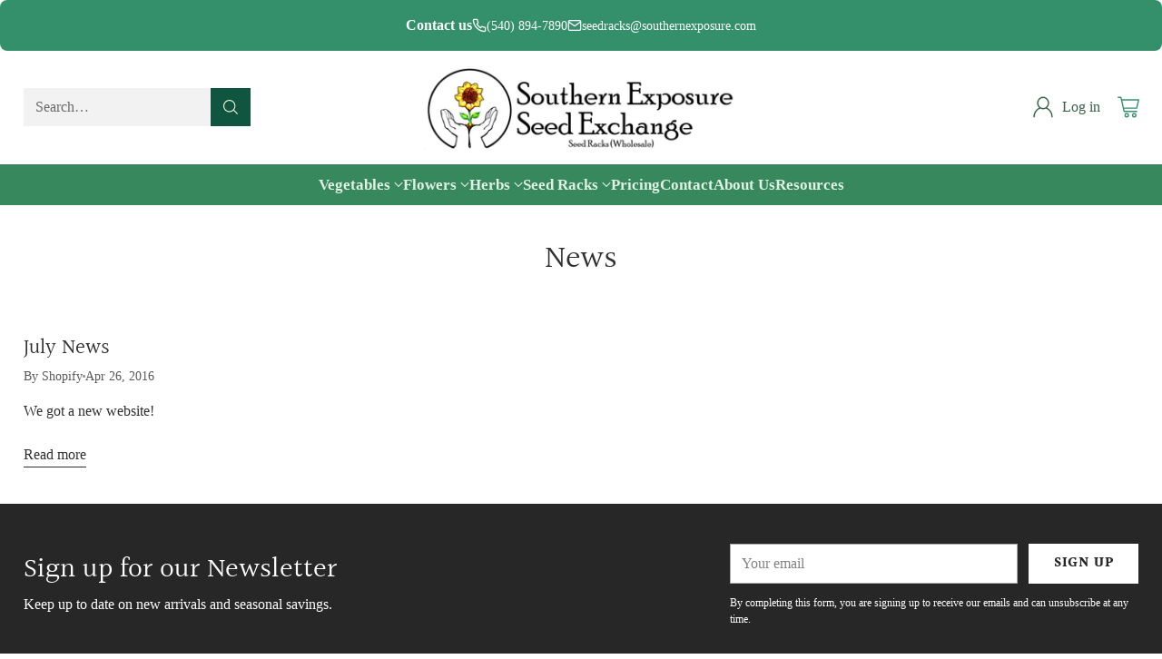

--- FILE ---
content_type: text/html; charset=utf-8
request_url: https://seedracks.southernexposure.com/blogs/news
body_size: 35494
content:
<!doctype html>

<!--
  ___                 ___           ___           ___
       /  /\                     /__/\         /  /\         /  /\
      /  /:/_                    \  \:\       /  /:/        /  /::\
     /  /:/ /\  ___     ___       \  \:\     /  /:/        /  /:/\:\
    /  /:/ /:/ /__/\   /  /\  ___  \  \:\   /  /:/  ___   /  /:/  \:\
   /__/:/ /:/  \  \:\ /  /:/ /__/\  \__\:\ /__/:/  /  /\ /__/:/ \__\:\
   \  \:\/:/    \  \:\  /:/  \  \:\ /  /:/ \  \:\ /  /:/ \  \:\ /  /:/
    \  \::/      \  \:\/:/    \  \:\  /:/   \  \:\  /:/   \  \:\  /:/
     \  \:\       \  \::/      \  \:\/:/     \  \:\/:/     \  \:\/:/
      \  \:\       \__\/        \  \::/       \  \::/       \  \::/
       \__\/                     \__\/         \__\/         \__\/

  --------------------------------------------------------------------
  #  Cornerstone v1.2.3
  #  Documentation: https://cornerstone.help.fluorescent.co/
  #  Purchase: https://themes.shopify.com/themes/cornerstone/
  #  A product by Fluorescent: https://fluorescent.co/
  --------------------------------------------------------------------
-->

<html class="no-js" lang="en" style="--announcement-height: 1px;">
  <head>
    <meta charset="UTF-8">
    <meta http-equiv="X-UA-Compatible" content="IE=edge,chrome=1">
    <meta name="viewport" content="width=device-width,initial-scale=1">
    






    <link rel="canonical" href="https://seedracks.southernexposure.com/blogs/news">
    <link rel="preconnect" href="https://cdn.shopify.com" crossorigin><link rel="shortcut icon" href="//seedracks.southernexposure.com/cdn/shop/files/Logo_wo_background.png?crop=center&height=32&v=1767728974&width=32" type="image/png"><title>News
&ndash; Southern Exposure Seed Exchange - Wholesale</title>

    





  

  




<meta property="og:url" content="https://seedracks.southernexposure.com/blogs/news">
<meta property="og:site_name" content="Southern Exposure Seed Exchange - Wholesale">
<meta property="og:type" content="website">
<meta property="og:title" content="News">
<meta property="og:description" content="Southern Exposure Seed Exchange - Wholesale">
<meta property="og:image" content="http://seedracks.southernexposure.com/cdn/shop/files/horizontal_logo180x80_a17e4eec-867a-4400-819f-11b8188643f5_2700x1200.jpg?v=1759674527">
<meta property="og:image:secure_url" content="https://seedracks.southernexposure.com/cdn/shop/files/horizontal_logo180x80_a17e4eec-867a-4400-819f-11b8188643f5_2700x1200.jpg?v=1759674527">



<meta name="twitter:title" content="News">
<meta name="twitter:description" content="Southern Exposure Seed Exchange - Wholesale">
<meta name="twitter:card" content="summary_large_image">
<meta name="twitter:image" content="https://seedracks.southernexposure.com/cdn/shop/files/horizontal_logo180x80_a17e4eec-867a-4400-819f-11b8188643f5_2700x1200.jpg?v=1759674527">
<meta name="twitter:image:width" content="480">
<meta name="twitter:image:height" content="480">


    <script>
  console.log('Cornerstone v1.2.3 by Fluorescent');

  document.documentElement.className = document.documentElement.className.replace('no-js', '');

  if (window.matchMedia(`(prefers-reduced-motion: reduce)`) === true || window.matchMedia(`(prefers-reduced-motion: reduce)`).matches === true) {
    document.documentElement.classList.add('prefers-reduced-motion');
  } else {
    document.documentElement.classList.add('do-anim');
  }

  window.theme = {
    version: 'v1.2.3',
    themeName: 'Cornerstone',
    moneyFormat: "${{amount}}",
    coreData: {
      n: "Cornerstone",
      v: "v1.2.3",
    },
    strings: {
      name: "Southern Exposure Seed Exchange - Wholesale",
      accessibility: {
        play_video: "Play",
        pause_video: "Pause",
        range_lower: "Lower",
        range_upper: "Upper",
        carousel_select:  "Move carousel to slide {{ number }}"
      },
      product: {
        no_shipping_rates: "Shipping rate unavailable",
        country_placeholder: "Country\/Region",
        review: "Write a review"
      },
      products: {
        product: {
          unavailable: "Unavailable",
          unitPrice: "Unit price",
          unitPriceSeparator: "per",
          sku: "SKU"
        }
      },
      cart: {
        editCartNote: "Edit order notes",
        addCartNote: "Add order notes",
        quantityError: "You have the maximum number of this product in your cart"
      },
      pagination: {
        viewing: "You\u0026#39;re viewing {{ of }} of {{ total }}",
        products: "products",
        results: "results"
      }
    },
    routes: {
      root: "/",
      cart: {
        base: "/cart",
        add: "/cart/add",
        change: "/cart/change",
        update: "/cart/update",
        clear: "/cart/clear",
        // Manual routes until Shopify adds support
        shipping: "/cart/shipping_rates"
      },
      // Manual routes until Shopify adds support
      products: "/products",
      productRecommendations: "/recommendations/products",
      predictive_search_url: '/search/suggest',
      search_url: '/search'
    },
    icons: {
      chevron: "\u003cspan class=\"icon icon-chevron \" style=\"\"\u003e\n  \u003csvg viewBox=\"0 0 24 24\" fill=\"none\" xmlns=\"http:\/\/www.w3.org\/2000\/svg\"\u003e\u003cpath d=\"M1.875 7.438 12 17.563 22.125 7.438\" stroke=\"currentColor\" stroke-width=\"2\"\/\u003e\u003c\/svg\u003e\n\u003c\/span\u003e\n\n",
      close: "\u003cspan class=\"icon icon-close \" style=\"\"\u003e\n  \u003csvg viewBox=\"0 0 24 24\" fill=\"none\" xmlns=\"http:\/\/www.w3.org\/2000\/svg\"\u003e\u003cpath d=\"M2.66 1.34 2 .68.68 2l.66.66 1.32-1.32zm18.68 21.32.66.66L23.32 22l-.66-.66-1.32 1.32zm1.32-20 .66-.66L22 .68l-.66.66 1.32 1.32zM1.34 21.34.68 22 2 23.32l.66-.66-1.32-1.32zm0-18.68 10 10 1.32-1.32-10-10-1.32 1.32zm11.32 10 10-10-1.32-1.32-10 10 1.32 1.32zm-1.32-1.32-10 10 1.32 1.32 10-10-1.32-1.32zm0 1.32 10 10 1.32-1.32-10-10-1.32 1.32z\" fill=\"currentColor\"\/\u003e\u003c\/svg\u003e\n\u003c\/span\u003e\n\n",
      zoom: "\u003cspan class=\"icon icon-zoom \" style=\"\"\u003e\n  \u003csvg viewBox=\"0 0 24 24\" fill=\"none\" xmlns=\"http:\/\/www.w3.org\/2000\/svg\"\u003e\u003cpath d=\"M10.3,19.71c5.21,0,9.44-4.23,9.44-9.44S15.51,.83,10.3,.83,.86,5.05,.86,10.27s4.23,9.44,9.44,9.44Z\" fill=\"none\" stroke=\"currentColor\" stroke-linecap=\"round\" stroke-miterlimit=\"10\" stroke-width=\"1.63\"\/\u003e\n          \u003cpath d=\"M5.05,10.27H15.54\" fill=\"none\" stroke=\"currentColor\" stroke-miterlimit=\"10\" stroke-width=\"1.63\"\/\u003e\n          \u003cpath class=\"cross-up\" d=\"M10.3,5.02V15.51\" fill=\"none\" stroke=\"currentColor\" stroke-miterlimit=\"10\" stroke-width=\"1.63\"\/\u003e\n          \u003cpath d=\"M16.92,16.9l6.49,6.49\" fill=\"none\" stroke=\"currentColor\" stroke-miterlimit=\"10\" stroke-width=\"1.63\"\/\u003e\u003c\/svg\u003e\n\u003c\/span\u003e\n\n  \u003cspan class=\"zoom-icon__text zoom-in fs-body-75\"\u003eZoom in\u003c\/span\u003e\n  \u003cspan class=\"zoom-icon__text zoom-out fs-body-75\"\u003eZoom out\u003c\/span\u003e"
    }
  }

  window.theme.searchableFields = "product_type,title,variants.title,vendor";

  
</script>

    <style>
  @font-face {
  font-family: Jost;
  font-weight: 400;
  font-style: normal;
  font-display: swap;
  src: url("//seedracks.southernexposure.com/cdn/fonts/jost/jost_n4.d47a1b6347ce4a4c9f437608011273009d91f2b7.woff2") format("woff2"),
       url("//seedracks.southernexposure.com/cdn/fonts/jost/jost_n4.791c46290e672b3f85c3d1c651ef2efa3819eadd.woff") format("woff");
}

  @font-face {
  font-family: Halant;
  font-weight: 400;
  font-style: normal;
  font-display: swap;
  src: url("//seedracks.southernexposure.com/cdn/fonts/halant/halant_n4.7a3ca1dd5e401bca6e0e60419988fc6cfb4396fb.woff2") format("woff2"),
       url("//seedracks.southernexposure.com/cdn/fonts/halant/halant_n4.38c179b4994871894f8956587b45f527a9326a7a.woff") format("woff");
}

  @font-face {
  font-family: Halant;
  font-weight: 700;
  font-style: normal;
  font-display: swap;
  src: url("//seedracks.southernexposure.com/cdn/fonts/halant/halant_n7.ca85763a6b1d4db2821ce72b91b0787a4d00725a.woff2") format("woff2"),
       url("//seedracks.southernexposure.com/cdn/fonts/halant/halant_n7.d860e20d37e9728273b51977fc9a930bf7ab4489.woff") format("woff");
}

  
  
  
  
  

  :root {
    
    

    
    --color-text: #303030;

  --color-text-alpha-90: rgba(48, 48, 48, 0.9);
  --color-text-alpha-80: rgba(48, 48, 48, 0.8);
  --color-text-alpha-70: rgba(48, 48, 48, 0.7);
  --color-text-alpha-60: rgba(48, 48, 48, 0.6);
  --color-text-alpha-50: rgba(48, 48, 48, 0.5);
  --color-text-alpha-40: rgba(48, 48, 48, 0.4);
  --color-text-alpha-30: rgba(48, 48, 48, 0.3);
  --color-text-alpha-25: rgba(48, 48, 48, 0.25);
  --color-text-alpha-20: rgba(48, 48, 48, 0.2);
  --color-text-alpha-10: rgba(48, 48, 48, 0.1);
  --color-text-alpha-05: rgba(48, 48, 48, 0.05);
--color-text-link: #348f6b;
    --color-text-error: #D02F2E; 
    --color-text-success: #478947; 
    --color-background-success: rgba(71, 137, 71, 0.1); 
    --color-white: #FFFFFF;
    --color-black: #000000;

    --color-background: #ffffff;
    --color-background-alpha-80: rgba(255, 255, 255, 0.8);
    
    --color-background-semi-transparent-80: rgba(255, 255, 255, 0.8);
    --color-background-semi-transparent-90: rgba(255, 255, 255, 0.9);

    --color-background-transparent: rgba(255, 255, 255, 0);
    --color-border: #d2d2d2;
    --color-border-meta: rgba(210, 210, 210, 0.6);
    --color-overlay: rgba(0, 0, 0, 0.8);

    --color-accent: #f8fde4;
    --color-accent-contrasting: #105541;

    --color-background-meta: #f7f7f7;
    --color-background-meta-alpha: rgba(247, 247, 247, 0.6);
    --color-background-darker-meta: #eaeaea;
    --color-background-darker-meta-alpha: rgba(234, 234, 234, 0.6);
    --color-background-placeholder: #eaeaea;
    --color-background-placeholder-lighter: #f2f2f2;
    --color-foreground-placeholder: rgba(48, 48, 48, 0.4);

    
    --color-button-primary-text: #f8fde4;
    --color-button-primary-text-alpha-30: rgba(248, 253, 228, 0.3);
    --color-button-primary-background: #105540;
    --color-button-primary-background-alpha: rgba(16, 85, 64, 0.6);
    --color-button-primary-background-darken-5: #0c4030;
    --color-button-primary-background-hover: #0a3729;

    
    --color-button-secondary-text: #105541;
    --color-button-secondary-text-alpha-30: rgba(16, 85, 65, 0.3);
    --color-button-secondary-background: #dfea8d;
    --color-button-secondary-background-alpha: rgba(223, 234, 141, 0.6);
    --color-button-secondary-background-darken-5: #d9e677;
    --color-button-secondary-background-hover: #d7e46f;
    --color-border-button-secondary: #dfea8d;

    
    --color-button-tertiary-text: var(--color-text);
    --color-button-tertiary-text-alpha-30: rgba(48, 48, 48, 0.3);
    --color-button-tertiary-text-disabled: var(--color-text-alpha-50);
    --color-button-tertiary-background: var(--color-background);
    --color-button-tertiary-background-darken-5: #f2f2f2;
    --color-border-button-tertiary: var(--color-text-alpha-40);
    --color-border-button-tertiary-hover: var(--color-text-alpha-80);
    --color-border-button-tertiary-disabled: var(--color-text-alpha-20);

    
    --color-background-button-fab: #105541;
    --color-foreground-button-fab: #f8fde4;
    --color-foreground-button-fab-alpha-05: rgba(248, 253, 228, 0.05);

    
    --divider-height: 1px;
    --divider-margin-top: 20px;
    --divider-margin-bottom: 20px;

    
    --color-border-input: rgba(48, 48, 48, 0.4);
    --color-text-input: #303030;
    --color-text-input-alpha-3: rgba(48, 48, 48, 0.03);
    --color-text-input-alpha-5: rgba(48, 48, 48, 0.05);
    --color-text-input-alpha-10: rgba(48, 48, 48, 0.1);
    --color-background-input: #ffffff;

    
      --color-border-input-popups-drawers: rgba(48, 48, 48, 0.4);
      --color-text-input-popups-drawers: #303030;
      --color-text-input-popups-drawers-alpha-5: rgba(48, 48, 48, 0.05);
      --color-text-input-popups-drawers-alpha-10: rgba(48, 48, 48, 0.1);
      --color-background-input-popups-drawers: #ffffff;
    

    
    --payment-terms-background-color: #f7f7f7;


    
    --color-background-sale-badge: #da0000;
    --color-text-sale-badge: #ffffff;
    --color-border-sale-badge: #da0000;
    --color-background-sold-badge: #888888;
    --color-text-sold-badge: #FFFFFF;
    --color-border-sold-badge: #888888;
    --color-background-new-badge: #1f4a38;
    --color-text-new-badge: #f8fde4;
    --color-border-new-badge: #1f4a38;

    
    --color-text-header: #348f6b;
    --color-text-header-half-transparent: rgba(52, 143, 107, 0.5);
    --color-background-header: #ffffff;
    --color-background-header-transparent: rgba(255, 255, 255, 0);
    --color-shadow-header: rgba(0, 0, 0, 0.15);
    --color-background-cart-dot: #dfea8d;
    --color-text-cart-dot: #000000;
    --color-background-search-field: #f2f2f2;
    --color-border-search-field: #f2f2f2;
    --color-text-search-field: #303030;


    
    --color-text-main-menu: #e1f1e6;
    --color-background-main-menu: #38885d;


    
    --color-background-footer: #151515;
    --color-text-footer: #FFFFFF;
    --color-text-footer-subdued: rgba(255, 255, 255, 0.7);


    
    --color-products-sale-price: #303030;
    --color-products-sale-price-alpha-05: rgba(48, 48, 48, 0.05);
    --color-products-rating-star: #ffcb42;

    
    --color-products-stock-good: #000000;
    --color-products-stock-medium: #A70100;
    --color-products-stock-bad: #dc2424;

    
    --color-free-shipping-bar-below-full: #387F22;
    --color-free-shipping-bar-full: #387F22;

    
    --color-text-popups-drawers: #333333;
    --color-text-popups-drawers-alpha-03: rgba(51, 51, 51, 0.03);
    --color-text-popups-drawers-alpha-05: rgba(51, 51, 51, 0.05);
    --color-text-popups-drawers-alpha-10: rgba(51, 51, 51, 0.1);
    --color-text-popups-drawers-alpha-20: rgba(51, 51, 51, 0.2);
    --color-text-popups-drawers-alpha-30: rgba(51, 51, 51, 0.3);
    --color-text-popups-drawers-alpha-60: rgba(51, 51, 51, 0.6);
    --color-text-popups-drawers-alpha-80: rgba(51, 51, 51, 0.8);
    --color-text-popups-drawers-no-transparency-alpha-10: #ebebeb;
    --color-sale-price-popups-drawers: #000000;
    --color-sale-price-popups-drawers-alpha-05: rgba(0, 0, 0, 0.05);
    --color-links-popups-drawers: #416EB5;
    --color-background-popups-drawers: #ffffff;
    --color-background-popups-drawers-alpha-0: rgba(255, 255, 255, 0);
    --color-background-popups-drawers-alt: #f4f4f4;
    --color-border-popups-drawers: rgba(51, 51, 51, 0.15);
    --color-border-popups-drawers-alt: #dbdbdb;

    

    

    
    --font-logo: Jost, sans-serif;
    --font-logo-weight: 400;
    --font-logo-style: normal;
    
    --logo-letter-spacing: 0.0em;

    --logo-font-size: 
clamp(1.5rem, 1.25rem + 0.8333vw, 1.875rem)
;

    
    --line-height-heading: 1.15;
    --line-height-subheading: 1.30;
    --font-heading: Halant, serif;
    --font-heading-weight: 400;
    --font-heading-bold-weight: 700;
    --font-heading-style: normal;
    --font-heading-base-size: 35px;
    

    

    --font-size-heading-display-1: 
clamp(2.9531rem, 2.7343rem + 0.7293vw, 3.2813rem)
;
    --font-size-heading-display-2: 
clamp(2.6243rem, 2.4299rem + 0.648vw, 2.9159rem)
;
    --font-size-heading-display-3: 
clamp(2.2967rem, 2.1266rem + 0.5671vw, 2.5519rem)
;
    --font-size-heading-1-base: 
clamp(1.9688rem, 1.823rem + 0.486vw, 2.1875rem)
;
    --font-size-heading-2-base: 
clamp(1.7227rem, 1.5951rem + 0.4253vw, 1.9141rem)
;
    --font-size-heading-3-base: 
clamp(1.5258rem, 1.4128rem + 0.3767vw, 1.6953rem)
;
    --font-size-heading-4-base: 
clamp(1.2797rem, 1.1849rem + 0.316vw, 1.4219rem)
;
    --font-size-heading-5-base: 
clamp(1.0828rem, 1.0026rem + 0.2673vw, 1.2031rem)
;
    --font-size-heading-6-base: 
clamp(0.9844rem, 0.9115rem + 0.2431vw, 1.0938rem)
;

    
    --line-height-body: 1.5;
    --font-body: "New York", Iowan Old Style, Apple Garamond, Baskerville, Times New Roman, Droid Serif, Times, Source Serif Pro, serif, Apple Color Emoji, Segoe UI Emoji, Segoe UI Symbol;
    --font-body-weight: 400;
    --font-body-style: normal;
    --font-body-italic: italic;
    --font-body-bold-weight: bold;
    --font-body-base-size: 16px;

    

    --font-size-body-400: 
clamp(1.566rem, 1.4993rem + 0.2222vw, 1.666rem)
;
    --font-size-body-350: 
clamp(1.4617rem, 1.3995rem + 0.2073vw, 1.555rem)
;
    --font-size-body-300: 
clamp(1.3574rem, 1.2997rem + 0.1924vw, 1.444rem)
;
    --font-size-body-250: 
clamp(1.253rem, 1.1997rem + 0.1778vw, 1.333rem)
;
    --font-size-body-200: 
clamp(1.1487rem, 1.0998rem + 0.1629vw, 1.222rem)
;
    --font-size-body-150: 
clamp(1.0443rem, 0.9998rem + 0.1482vw, 1.111rem)
;
    --font-size-body-100: 
clamp(0.94rem, 0.9rem + 0.1333vw, 1.0rem)
;
    --font-size-body-75: 
clamp(0.8347rem, 0.7992rem + 0.1184vw, 0.888rem)
;
    --font-size-body-60: 
clamp(0.8222rem, 0.8222rem + 0.0vw, 0.8222rem)
;
    --font-size-body-50: 
clamp(0.777rem, 0.777rem + 0.0vw, 0.777rem)
;
    --font-size-body-25: 
clamp(0.722rem, 0.722rem + 0.0vw, 0.722rem)
;
    --font-size-body-20: 
clamp(0.666rem, 0.666rem + 0.0vw, 0.666rem)
;

    

    --font-size-navigation-base: 17px;

    
    
      --font-navigation: var(--font-body);

      --font-weight-navigation: var(--font-body-bold-weight);
    

    

    

    --line-height-button: 1.4;

    
    
      --font-button-text-transform: uppercase;
      
      --font-size-button: 
clamp(0.8742rem, 0.837rem + 0.124vw, 0.93rem)
;
      --font-size-button-small: 
clamp(0.7763rem, 0.7433rem + 0.11vw, 0.8258rem)
;
      --font-size-button-x-small: 
clamp(0.7763rem, 0.7433rem + 0.11vw, 0.8258rem)
;
    

    
    --font-weight-text-button: var(--font-body-weight);

    
      --font-button: var(--font-heading);

      
      
        --font-weight-button: var(--font-heading-bold-weight);
      
    

    
    
      --font-button-letter-spacing: 0.04em;
    

    

    
    
      --font-product-listing-title: var(--font-body);
    

    
    
      --font-size-product-listing-title: 
clamp(0.94rem, 0.9rem + 0.1333vw, 1.0rem)
;
    

    

    
    
      --font-product-badge: var(--font-body);

      
      
        --font-weight-badge: var(--font-body-bold-weight);
      
    

    
    
      --font-product-badge-text-transform: uppercase;
      --font-size-product-badge: var(--font-size-body-25);

      
      --font-product-badge-letter-spacing: 0.04em;
    

    
    
      --font-product-price: var(--font-body);

      
      
        --font-weight-product-price: var(--font-body-bold-weight);
      
    
  }

  
  @supports not (font-size: clamp(10px, 3.3vw, 20px)) {
    :root {
      --logo-font-size: 
1.6875rem
;

      --font-size-heading-display-1: 
3.1172rem
;
      --font-size-heading-display-2: 
2.7701rem
;
      --font-size-heading-display-3: 
2.4243rem
;
      --font-size-heading-1-base: 
2.0781rem
;
      --font-size-heading-2-base: 
1.8184rem
;
      --font-size-heading-3-base: 
1.6105rem
;
      --font-size-heading-4-base: 
1.3508rem
;
      --font-size-heading-5-base: 
1.143rem
;
      --font-size-heading-6-base: 
1.0391rem
;

      --font-size-body-400: 
1.616rem
;
      --font-size-body-350: 
1.5084rem
;
      --font-size-body-300: 
1.4007rem
;
      --font-size-body-250: 
1.293rem
;
      --font-size-body-200: 
1.1853rem
;
      --font-size-body-150: 
1.0777rem
;
      --font-size-body-100: 
0.97rem
;
      --font-size-body-75: 
0.8614rem
;
      --font-size-body-60: 
0.8222rem
;
      --font-size-body-50: 
0.777rem
;
      --font-size-body-25: 
0.722rem
;
      --font-size-body-20: 
0.666rem
;

    
      --font-size-button: 
0.9021rem
;
      --font-size-button-small: 
0.8011rem
;
      --font-size-button-x-small: 
0.8011rem
;
    

    
      --font-size-product-listing-title: 
0.97rem
;
    
    }
  }

  
  .product-badge[data-handle="ships-fast"] .product-badge__inner{color: #f8f9da; background-color: #4D9C4C; border-color: #4D9C4C;}.product-badge[data-handle="best-seller"] .product-badge__inner{color: #d7e47c; background-color: #2d2d2d; border-color: #2d2d2d;}.product-badge[data-handle="clearance"] .product-badge__inner,.product-badge[data-handle="deal"] .product-badge__inner{color: #da0000; background-color: #FFD0DA; border-color: #FFD0DA;}</style>

    <script>
  flu = window.flu || {};
  flu.chunks = {
    photoswipe: "//seedracks.southernexposure.com/cdn/shop/t/24/assets/photoswipe-chunk.js?v=17330699505520629161761056004",
    nouislider: "//seedracks.southernexposure.com/cdn/shop/t/24/assets/nouislider-chunk.js?v=131351027671466727271761056003",
    polyfillInert: "//seedracks.southernexposure.com/cdn/shop/t/24/assets/polyfill-inert-chunk.js?v=9775187524458939151761056005",
    polyfillResizeObserver: "//seedracks.southernexposure.com/cdn/shop/t/24/assets/polyfill-resize-observer-chunk.js?v=49253094118087005231761056005",
  };
</script>





  <script type="module" src="//seedracks.southernexposure.com/cdn/shop/t/24/assets/theme.min.js?v=81096471895649166801761056009"></script>









  <script src="//seedracks.southernexposure.com/cdn/shop/t/24/assets/custom-events.js?v=123437889231357878641763664297" defer></script>


<meta name="viewport" content="width=device-width,initial-scale=1">
<script defer>
  var defineVH = function () {
    document.documentElement.style.setProperty('--vh', window.innerHeight * 0.01 + 'px');
  };
  window.addEventListener('resize', defineVH);
  window.addEventListener('orientationchange', defineVH);
  defineVH();
</script>

<link href="//seedracks.southernexposure.com/cdn/shop/t/24/assets/theme.css?v=2124708209760379131761056008" rel="stylesheet" type="text/css" media="all" />


  <link href="//seedracks.southernexposure.com/cdn/shop/t/24/assets/custom.css?v=113328290205588537201767564743" rel="stylesheet" type="text/css" media="all" />


<script>window.performance && window.performance.mark && window.performance.mark('shopify.content_for_header.start');</script><meta name="google-site-verification" content="D8H8PwIxS72VT2qXpNnAelgRxP8WvVMMZqGXVuB1D-I">
<meta id="shopify-digital-wallet" name="shopify-digital-wallet" content="/12668549/digital_wallets/dialog">
<link rel="alternate" type="application/atom+xml" title="Feed" href="/blogs/news.atom" />
<script async="async" src="/checkouts/internal/preloads.js?locale=en-US"></script>
<script id="shopify-features" type="application/json">{"accessToken":"e7b13d98c981ac867af0cae91ea0f375","betas":["rich-media-storefront-analytics"],"domain":"seedracks.southernexposure.com","predictiveSearch":true,"shopId":12668549,"locale":"en"}</script>
<script>var Shopify = Shopify || {};
Shopify.shop = "southern-exposure-seed-exchange-wholesale.myshopify.com";
Shopify.locale = "en";
Shopify.currency = {"active":"USD","rate":"1.0"};
Shopify.country = "US";
Shopify.theme = {"name":"(Live) Cornerstone with WC - 2025-10-23","id":138524491843,"schema_name":"Cornerstone","schema_version":"1.2.3","theme_store_id":null,"role":"main"};
Shopify.theme.handle = "null";
Shopify.theme.style = {"id":null,"handle":null};
Shopify.cdnHost = "seedracks.southernexposure.com/cdn";
Shopify.routes = Shopify.routes || {};
Shopify.routes.root = "/";</script>
<script type="module">!function(o){(o.Shopify=o.Shopify||{}).modules=!0}(window);</script>
<script>!function(o){function n(){var o=[];function n(){o.push(Array.prototype.slice.apply(arguments))}return n.q=o,n}var t=o.Shopify=o.Shopify||{};t.loadFeatures=n(),t.autoloadFeatures=n()}(window);</script>
<script id="shop-js-analytics" type="application/json">{"pageType":"blog"}</script>
<script defer="defer" async type="module" src="//seedracks.southernexposure.com/cdn/shopifycloud/shop-js/modules/v2/client.init-shop-cart-sync_C5BV16lS.en.esm.js"></script>
<script defer="defer" async type="module" src="//seedracks.southernexposure.com/cdn/shopifycloud/shop-js/modules/v2/chunk.common_CygWptCX.esm.js"></script>
<script type="module">
  await import("//seedracks.southernexposure.com/cdn/shopifycloud/shop-js/modules/v2/client.init-shop-cart-sync_C5BV16lS.en.esm.js");
await import("//seedracks.southernexposure.com/cdn/shopifycloud/shop-js/modules/v2/chunk.common_CygWptCX.esm.js");

  window.Shopify.SignInWithShop?.initShopCartSync?.({"fedCMEnabled":true,"windoidEnabled":true});

</script>
<script id="__st">var __st={"a":12668549,"offset":-18000,"reqid":"f937eaae-dc19-4060-8f2b-8d075e7611ce-1768846889","pageurl":"seedracks.southernexposure.com\/blogs\/news","s":"blogs-66995847","u":"6f5a60f7f731","p":"blog","rtyp":"blog","rid":66995847};</script>
<script>window.ShopifyPaypalV4VisibilityTracking = true;</script>
<script id="captcha-bootstrap">!function(){'use strict';const t='contact',e='account',n='new_comment',o=[[t,t],['blogs',n],['comments',n],[t,'customer']],c=[[e,'customer_login'],[e,'guest_login'],[e,'recover_customer_password'],[e,'create_customer']],r=t=>t.map((([t,e])=>`form[action*='/${t}']:not([data-nocaptcha='true']) input[name='form_type'][value='${e}']`)).join(','),a=t=>()=>t?[...document.querySelectorAll(t)].map((t=>t.form)):[];function s(){const t=[...o],e=r(t);return a(e)}const i='password',u='form_key',d=['recaptcha-v3-token','g-recaptcha-response','h-captcha-response',i],f=()=>{try{return window.sessionStorage}catch{return}},m='__shopify_v',_=t=>t.elements[u];function p(t,e,n=!1){try{const o=window.sessionStorage,c=JSON.parse(o.getItem(e)),{data:r}=function(t){const{data:e,action:n}=t;return t[m]||n?{data:e,action:n}:{data:t,action:n}}(c);for(const[e,n]of Object.entries(r))t.elements[e]&&(t.elements[e].value=n);n&&o.removeItem(e)}catch(o){console.error('form repopulation failed',{error:o})}}const l='form_type',E='cptcha';function T(t){t.dataset[E]=!0}const w=window,h=w.document,L='Shopify',v='ce_forms',y='captcha';let A=!1;((t,e)=>{const n=(g='f06e6c50-85a8-45c8-87d0-21a2b65856fe',I='https://cdn.shopify.com/shopifycloud/storefront-forms-hcaptcha/ce_storefront_forms_captcha_hcaptcha.v1.5.2.iife.js',D={infoText:'Protected by hCaptcha',privacyText:'Privacy',termsText:'Terms'},(t,e,n)=>{const o=w[L][v],c=o.bindForm;if(c)return c(t,g,e,D).then(n);var r;o.q.push([[t,g,e,D],n]),r=I,A||(h.body.append(Object.assign(h.createElement('script'),{id:'captcha-provider',async:!0,src:r})),A=!0)});var g,I,D;w[L]=w[L]||{},w[L][v]=w[L][v]||{},w[L][v].q=[],w[L][y]=w[L][y]||{},w[L][y].protect=function(t,e){n(t,void 0,e),T(t)},Object.freeze(w[L][y]),function(t,e,n,w,h,L){const[v,y,A,g]=function(t,e,n){const i=e?o:[],u=t?c:[],d=[...i,...u],f=r(d),m=r(i),_=r(d.filter((([t,e])=>n.includes(e))));return[a(f),a(m),a(_),s()]}(w,h,L),I=t=>{const e=t.target;return e instanceof HTMLFormElement?e:e&&e.form},D=t=>v().includes(t);t.addEventListener('submit',(t=>{const e=I(t);if(!e)return;const n=D(e)&&!e.dataset.hcaptchaBound&&!e.dataset.recaptchaBound,o=_(e),c=g().includes(e)&&(!o||!o.value);(n||c)&&t.preventDefault(),c&&!n&&(function(t){try{if(!f())return;!function(t){const e=f();if(!e)return;const n=_(t);if(!n)return;const o=n.value;o&&e.removeItem(o)}(t);const e=Array.from(Array(32),(()=>Math.random().toString(36)[2])).join('');!function(t,e){_(t)||t.append(Object.assign(document.createElement('input'),{type:'hidden',name:u})),t.elements[u].value=e}(t,e),function(t,e){const n=f();if(!n)return;const o=[...t.querySelectorAll(`input[type='${i}']`)].map((({name:t})=>t)),c=[...d,...o],r={};for(const[a,s]of new FormData(t).entries())c.includes(a)||(r[a]=s);n.setItem(e,JSON.stringify({[m]:1,action:t.action,data:r}))}(t,e)}catch(e){console.error('failed to persist form',e)}}(e),e.submit())}));const S=(t,e)=>{t&&!t.dataset[E]&&(n(t,e.some((e=>e===t))),T(t))};for(const o of['focusin','change'])t.addEventListener(o,(t=>{const e=I(t);D(e)&&S(e,y())}));const B=e.get('form_key'),M=e.get(l),P=B&&M;t.addEventListener('DOMContentLoaded',(()=>{const t=y();if(P)for(const e of t)e.elements[l].value===M&&p(e,B);[...new Set([...A(),...v().filter((t=>'true'===t.dataset.shopifyCaptcha))])].forEach((e=>S(e,t)))}))}(h,new URLSearchParams(w.location.search),n,t,e,['guest_login'])})(!0,!0)}();</script>
<script integrity="sha256-4kQ18oKyAcykRKYeNunJcIwy7WH5gtpwJnB7kiuLZ1E=" data-source-attribution="shopify.loadfeatures" defer="defer" src="//seedracks.southernexposure.com/cdn/shopifycloud/storefront/assets/storefront/load_feature-a0a9edcb.js" crossorigin="anonymous"></script>
<script data-source-attribution="shopify.dynamic_checkout.dynamic.init">var Shopify=Shopify||{};Shopify.PaymentButton=Shopify.PaymentButton||{isStorefrontPortableWallets:!0,init:function(){window.Shopify.PaymentButton.init=function(){};var t=document.createElement("script");t.src="https://seedracks.southernexposure.com/cdn/shopifycloud/portable-wallets/latest/portable-wallets.en.js",t.type="module",document.head.appendChild(t)}};
</script>
<script data-source-attribution="shopify.dynamic_checkout.buyer_consent">
  function portableWalletsHideBuyerConsent(e){var t=document.getElementById("shopify-buyer-consent"),n=document.getElementById("shopify-subscription-policy-button");t&&n&&(t.classList.add("hidden"),t.setAttribute("aria-hidden","true"),n.removeEventListener("click",e))}function portableWalletsShowBuyerConsent(e){var t=document.getElementById("shopify-buyer-consent"),n=document.getElementById("shopify-subscription-policy-button");t&&n&&(t.classList.remove("hidden"),t.removeAttribute("aria-hidden"),n.addEventListener("click",e))}window.Shopify?.PaymentButton&&(window.Shopify.PaymentButton.hideBuyerConsent=portableWalletsHideBuyerConsent,window.Shopify.PaymentButton.showBuyerConsent=portableWalletsShowBuyerConsent);
</script>
<script data-source-attribution="shopify.dynamic_checkout.cart.bootstrap">document.addEventListener("DOMContentLoaded",(function(){function t(){return document.querySelector("shopify-accelerated-checkout-cart, shopify-accelerated-checkout")}if(t())Shopify.PaymentButton.init();else{new MutationObserver((function(e,n){t()&&(Shopify.PaymentButton.init(),n.disconnect())})).observe(document.body,{childList:!0,subtree:!0})}}));
</script>
<link id="shopify-accelerated-checkout-styles" rel="stylesheet" media="screen" href="https://seedracks.southernexposure.com/cdn/shopifycloud/portable-wallets/latest/accelerated-checkout-backwards-compat.css" crossorigin="anonymous">
<style id="shopify-accelerated-checkout-cart">
        #shopify-buyer-consent {
  margin-top: 1em;
  display: inline-block;
  width: 100%;
}

#shopify-buyer-consent.hidden {
  display: none;
}

#shopify-subscription-policy-button {
  background: none;
  border: none;
  padding: 0;
  text-decoration: underline;
  font-size: inherit;
  cursor: pointer;
}

#shopify-subscription-policy-button::before {
  box-shadow: none;
}

      </style>

<script>window.performance && window.performance.mark && window.performance.mark('shopify.content_for_header.end');</script>
  <!-- BEGIN app block: shopify://apps/seolab-seo-optimizer/blocks/app_embed/faf700f6-3b71-45c3-86d4-83ea9f7d9216 -->



<script type="text/javascript">
    document.addEventListener("DOMContentLoaded",function(e){var n=window.location.href;if(n.indexOf("#seotid")>-1){var t=n.split("#seotid");let o=new Headers;o.append("Content-Type","application/json");let p=new FormData;p.append("shop","southern-exposure-seed-exchange-wholesale.myshopify.com"),p.append("tid",t[1]),p.append("type","add_traffic"),fetch("/apps/seo-lab",{method:"POST",headers:{Accept:"application/json"},body:p}).then(e=>e.json()).then(e=>{window.history.replaceState({}, '', t[0])})}else fetch(n,{method:"HEAD"}).then(e=>{if(404===e.status){var t=n.split(window.location.origin);let o=new FormData;o.append("shop","southern-exposure-seed-exchange-wholesale.myshopify.com"),o.append("url",t[1]),o.append("type","url_recieve"),fetch("/apps/seo-lab",{method:"POST",headers:{Accept:"application/json"},body:o}).then(e=>e.json()).then(e=>{e.success&&(window.location.href=window.location.origin+e.target)})}})});
</script>



<script type="text/javascript">
    let St,Se,Sn,So,Si,Sa=null,Ss=65,Sc=new Set;const r=1111;function d(St){So=performance.now();const Se=St.target.closest("a");Fm(Se)&&p(Se.href,"high")}function u(St){if(performance.now()-So<r)return;if(!("closest"in St.target))return;const Se=St.target.closest("a");Fm(Se)&&(Se.addEventListener("mouseout",f,{passive:!0}),Si=setTimeout(()=>{p(Se.href,"high"),Si=void 0},Ss))}function l(St){const Se=St.target.closest("a");Fm(Se)&&p(Se.href,"high")}function f(St){St.relatedTarget&&St.target.closest("a")==St.relatedTarget.closest("a")||Si&&(clearTimeout(Si),Si=void 0)}function h(St){if(performance.now()-So<r)return;const Se=St.target.closest("a");if(St.which>1||St.metaKey||St.ctrlKey)return;if(!Se)return;Se.addEventListener("click",function(St){1337!=St.detail&&St.preventDefault()},{capture:!0,passive:!1,once:!0});const Sn=new MouseEvent("click",{view:window,bubbles:!0,cancelable:!1,detail:1337});Se.dispatchEvent(Sn)}function Fm(So){if(So&&So.href&&(!Sn||"instant"in So.dataset)){if(So.origin!=location.origin){if(!(Se||"instant"in So.dataset)||!Sa)return}if(["http:","https:"].includes(So.protocol)&&("http:"!=So.protocol||"https:"!=location.protocol)&&(St||!So.search||"instant"in So.dataset)&&!(So.hash&&So.pathname+So.search==location.pathname+location.search||"noInstant"in So.dataset))return!0}}function p(St,Se="auto"){if(Sc.has(St))return;const Sn=document.createElement("link");Sn.rel="prefetch",Sn.href=St,Sn.fetchPriority=Se,Sn.as="document",document.head.appendChild(Sn),Sc.add(St)}!function(){if(!document.createElement("link").relList.supports("prefetch"))return;const So="instantVaryAccept"in document.body.dataset||"Shopify"in window,Si=navigator.userAgent.indexOf("Chrome/");Si>-1&&(Sa=parseInt(navigator.userAgent.substring(Si+"Chrome/".length)));if(So&&Sa&&Sa<110)return;const Sc="instantMousedownShortcut"in document.body.dataset;St="instantAllowQueryString"in document.body.dataset,Se="instantAllowExternalLinks"in document.body.dataset,Sn="instantWhitelist"in document.body.dataset;const r={capture:!0,passive:!0};let f=!1,v=!1,g=!1;if("instantIntensity"in document.body.dataset){const St=document.body.dataset.instantIntensity;if(St.startsWith("mousedown"))f=!0,"mousedown-only"==St&&(v=!0);else if(St.startsWith("viewport")){const Se=navigator.connection&&navigator.connection.saveData,Sn=navigator.connection&&navigator.connection.effectiveType&&navigator.connection.effectiveType.includes("2g");Se||Sn||("viewport"==St?document.documentElement.clientWidth*document.documentElement.clientHeight<45e4&&(g=!0):"viewport-all"==St&&(g=!0))}else{const Se=parseInt(St);isNaN(Se)||(Ss=Se)}}v||document.addEventListener("touchstart",d,r);f?Sc||document.addEventListener("mousedown",l,r):document.addEventListener("mouseover",u,r);Sc&&document.addEventListener("mousedown",h,r);if(g){let St=window.requestIdleCallback;St||(St=(St=>{St()})),St(function(){const St=new IntersectionObserver(Se=>{Se.forEach(Se=>{if(Se.isIntersecting){const Sn=Se.target;St.unobserve(Sn),p(Sn.href)}})});document.querySelectorAll("a").forEach(Se=>{Fm(Se)&&St.observe(Se)})},{timeout:1500})}}();
</script>



<script type="text/javascript">
    window.addEventListener('DOMContentLoaded',function(){const styles=document.createElement('style');styles.textContent='.hideImg{opacity:0;}img[class*="lazyload"],.lazyloaded,.showImg{transition:all 0.5s;}';document.head.appendChild(styles);function lazyLoad(){let lazyImages=document.querySelectorAll('img');for(let i=0;i<lazyImages.length;i++){let img=lazyImages[i];if(img.classList.contains('showImg')||img.className.indexOf('lazyload')>-1){continue}else{img.classList.add('hideImg');}if(!Boolean(img.getAttribute('data-src'))){img.setAttribute('data-src',img.src)}if(!Boolean(img.getAttribute('data-srcset'))){img.setAttribute('data-srcset',img.srcset)}let bound=img.getBoundingClientRect();if(bound.top<=window.innerHeight){img.setAttribute('srcset',img.getAttribute('data-srcset'));img.setAttribute('src',img.getAttribute('data-src'));img.classList.remove('hideImg');img.classList.add('showImg');}else{img.removeAttribute('srcset');img.removeAttribute('src');}}}lazyLoad();window.addEventListener('scroll',lazyLoad);window.addEventListener('resize',lazyLoad);setInterval(()=>{lazyLoad()},1000);});
</script>


<!-- END app block --><link href="https://monorail-edge.shopifysvc.com" rel="dns-prefetch">
<script>(function(){if ("sendBeacon" in navigator && "performance" in window) {try {var session_token_from_headers = performance.getEntriesByType('navigation')[0].serverTiming.find(x => x.name == '_s').description;} catch {var session_token_from_headers = undefined;}var session_cookie_matches = document.cookie.match(/_shopify_s=([^;]*)/);var session_token_from_cookie = session_cookie_matches && session_cookie_matches.length === 2 ? session_cookie_matches[1] : "";var session_token = session_token_from_headers || session_token_from_cookie || "";function handle_abandonment_event(e) {var entries = performance.getEntries().filter(function(entry) {return /monorail-edge.shopifysvc.com/.test(entry.name);});if (!window.abandonment_tracked && entries.length === 0) {window.abandonment_tracked = true;var currentMs = Date.now();var navigation_start = performance.timing.navigationStart;var payload = {shop_id: 12668549,url: window.location.href,navigation_start,duration: currentMs - navigation_start,session_token,page_type: "blog"};window.navigator.sendBeacon("https://monorail-edge.shopifysvc.com/v1/produce", JSON.stringify({schema_id: "online_store_buyer_site_abandonment/1.1",payload: payload,metadata: {event_created_at_ms: currentMs,event_sent_at_ms: currentMs}}));}}window.addEventListener('pagehide', handle_abandonment_event);}}());</script>
<script id="web-pixels-manager-setup">(function e(e,d,r,n,o){if(void 0===o&&(o={}),!Boolean(null===(a=null===(i=window.Shopify)||void 0===i?void 0:i.analytics)||void 0===a?void 0:a.replayQueue)){var i,a;window.Shopify=window.Shopify||{};var t=window.Shopify;t.analytics=t.analytics||{};var s=t.analytics;s.replayQueue=[],s.publish=function(e,d,r){return s.replayQueue.push([e,d,r]),!0};try{self.performance.mark("wpm:start")}catch(e){}var l=function(){var e={modern:/Edge?\/(1{2}[4-9]|1[2-9]\d|[2-9]\d{2}|\d{4,})\.\d+(\.\d+|)|Firefox\/(1{2}[4-9]|1[2-9]\d|[2-9]\d{2}|\d{4,})\.\d+(\.\d+|)|Chrom(ium|e)\/(9{2}|\d{3,})\.\d+(\.\d+|)|(Maci|X1{2}).+ Version\/(15\.\d+|(1[6-9]|[2-9]\d|\d{3,})\.\d+)([,.]\d+|)( \(\w+\)|)( Mobile\/\w+|) Safari\/|Chrome.+OPR\/(9{2}|\d{3,})\.\d+\.\d+|(CPU[ +]OS|iPhone[ +]OS|CPU[ +]iPhone|CPU IPhone OS|CPU iPad OS)[ +]+(15[._]\d+|(1[6-9]|[2-9]\d|\d{3,})[._]\d+)([._]\d+|)|Android:?[ /-](13[3-9]|1[4-9]\d|[2-9]\d{2}|\d{4,})(\.\d+|)(\.\d+|)|Android.+Firefox\/(13[5-9]|1[4-9]\d|[2-9]\d{2}|\d{4,})\.\d+(\.\d+|)|Android.+Chrom(ium|e)\/(13[3-9]|1[4-9]\d|[2-9]\d{2}|\d{4,})\.\d+(\.\d+|)|SamsungBrowser\/([2-9]\d|\d{3,})\.\d+/,legacy:/Edge?\/(1[6-9]|[2-9]\d|\d{3,})\.\d+(\.\d+|)|Firefox\/(5[4-9]|[6-9]\d|\d{3,})\.\d+(\.\d+|)|Chrom(ium|e)\/(5[1-9]|[6-9]\d|\d{3,})\.\d+(\.\d+|)([\d.]+$|.*Safari\/(?![\d.]+ Edge\/[\d.]+$))|(Maci|X1{2}).+ Version\/(10\.\d+|(1[1-9]|[2-9]\d|\d{3,})\.\d+)([,.]\d+|)( \(\w+\)|)( Mobile\/\w+|) Safari\/|Chrome.+OPR\/(3[89]|[4-9]\d|\d{3,})\.\d+\.\d+|(CPU[ +]OS|iPhone[ +]OS|CPU[ +]iPhone|CPU IPhone OS|CPU iPad OS)[ +]+(10[._]\d+|(1[1-9]|[2-9]\d|\d{3,})[._]\d+)([._]\d+|)|Android:?[ /-](13[3-9]|1[4-9]\d|[2-9]\d{2}|\d{4,})(\.\d+|)(\.\d+|)|Mobile Safari.+OPR\/([89]\d|\d{3,})\.\d+\.\d+|Android.+Firefox\/(13[5-9]|1[4-9]\d|[2-9]\d{2}|\d{4,})\.\d+(\.\d+|)|Android.+Chrom(ium|e)\/(13[3-9]|1[4-9]\d|[2-9]\d{2}|\d{4,})\.\d+(\.\d+|)|Android.+(UC? ?Browser|UCWEB|U3)[ /]?(15\.([5-9]|\d{2,})|(1[6-9]|[2-9]\d|\d{3,})\.\d+)\.\d+|SamsungBrowser\/(5\.\d+|([6-9]|\d{2,})\.\d+)|Android.+MQ{2}Browser\/(14(\.(9|\d{2,})|)|(1[5-9]|[2-9]\d|\d{3,})(\.\d+|))(\.\d+|)|K[Aa][Ii]OS\/(3\.\d+|([4-9]|\d{2,})\.\d+)(\.\d+|)/},d=e.modern,r=e.legacy,n=navigator.userAgent;return n.match(d)?"modern":n.match(r)?"legacy":"unknown"}(),u="modern"===l?"modern":"legacy",c=(null!=n?n:{modern:"",legacy:""})[u],f=function(e){return[e.baseUrl,"/wpm","/b",e.hashVersion,"modern"===e.buildTarget?"m":"l",".js"].join("")}({baseUrl:d,hashVersion:r,buildTarget:u}),m=function(e){var d=e.version,r=e.bundleTarget,n=e.surface,o=e.pageUrl,i=e.monorailEndpoint;return{emit:function(e){var a=e.status,t=e.errorMsg,s=(new Date).getTime(),l=JSON.stringify({metadata:{event_sent_at_ms:s},events:[{schema_id:"web_pixels_manager_load/3.1",payload:{version:d,bundle_target:r,page_url:o,status:a,surface:n,error_msg:t},metadata:{event_created_at_ms:s}}]});if(!i)return console&&console.warn&&console.warn("[Web Pixels Manager] No Monorail endpoint provided, skipping logging."),!1;try{return self.navigator.sendBeacon.bind(self.navigator)(i,l)}catch(e){}var u=new XMLHttpRequest;try{return u.open("POST",i,!0),u.setRequestHeader("Content-Type","text/plain"),u.send(l),!0}catch(e){return console&&console.warn&&console.warn("[Web Pixels Manager] Got an unhandled error while logging to Monorail."),!1}}}}({version:r,bundleTarget:l,surface:e.surface,pageUrl:self.location.href,monorailEndpoint:e.monorailEndpoint});try{o.browserTarget=l,function(e){var d=e.src,r=e.async,n=void 0===r||r,o=e.onload,i=e.onerror,a=e.sri,t=e.scriptDataAttributes,s=void 0===t?{}:t,l=document.createElement("script"),u=document.querySelector("head"),c=document.querySelector("body");if(l.async=n,l.src=d,a&&(l.integrity=a,l.crossOrigin="anonymous"),s)for(var f in s)if(Object.prototype.hasOwnProperty.call(s,f))try{l.dataset[f]=s[f]}catch(e){}if(o&&l.addEventListener("load",o),i&&l.addEventListener("error",i),u)u.appendChild(l);else{if(!c)throw new Error("Did not find a head or body element to append the script");c.appendChild(l)}}({src:f,async:!0,onload:function(){if(!function(){var e,d;return Boolean(null===(d=null===(e=window.Shopify)||void 0===e?void 0:e.analytics)||void 0===d?void 0:d.initialized)}()){var d=window.webPixelsManager.init(e)||void 0;if(d){var r=window.Shopify.analytics;r.replayQueue.forEach((function(e){var r=e[0],n=e[1],o=e[2];d.publishCustomEvent(r,n,o)})),r.replayQueue=[],r.publish=d.publishCustomEvent,r.visitor=d.visitor,r.initialized=!0}}},onerror:function(){return m.emit({status:"failed",errorMsg:"".concat(f," has failed to load")})},sri:function(e){var d=/^sha384-[A-Za-z0-9+/=]+$/;return"string"==typeof e&&d.test(e)}(c)?c:"",scriptDataAttributes:o}),m.emit({status:"loading"})}catch(e){m.emit({status:"failed",errorMsg:(null==e?void 0:e.message)||"Unknown error"})}}})({shopId: 12668549,storefrontBaseUrl: "https://seedracks.southernexposure.com",extensionsBaseUrl: "https://extensions.shopifycdn.com/cdn/shopifycloud/web-pixels-manager",monorailEndpoint: "https://monorail-edge.shopifysvc.com/unstable/produce_batch",surface: "storefront-renderer",enabledBetaFlags: ["2dca8a86"],webPixelsConfigList: [{"id":"400425027","configuration":"{\"config\":\"{\\\"google_tag_ids\\\":[\\\"G-PGMDDM8LKD\\\",\\\"GT-WRGBSD2\\\"],\\\"target_country\\\":\\\"US\\\",\\\"gtag_events\\\":[{\\\"type\\\":\\\"search\\\",\\\"action_label\\\":\\\"G-PGMDDM8LKD\\\"},{\\\"type\\\":\\\"begin_checkout\\\",\\\"action_label\\\":\\\"G-PGMDDM8LKD\\\"},{\\\"type\\\":\\\"view_item\\\",\\\"action_label\\\":[\\\"G-PGMDDM8LKD\\\",\\\"MC-801672XH76\\\"]},{\\\"type\\\":\\\"purchase\\\",\\\"action_label\\\":[\\\"G-PGMDDM8LKD\\\",\\\"MC-801672XH76\\\"]},{\\\"type\\\":\\\"page_view\\\",\\\"action_label\\\":[\\\"G-PGMDDM8LKD\\\",\\\"MC-801672XH76\\\"]},{\\\"type\\\":\\\"add_payment_info\\\",\\\"action_label\\\":\\\"G-PGMDDM8LKD\\\"},{\\\"type\\\":\\\"add_to_cart\\\",\\\"action_label\\\":\\\"G-PGMDDM8LKD\\\"}],\\\"enable_monitoring_mode\\\":false}\"}","eventPayloadVersion":"v1","runtimeContext":"OPEN","scriptVersion":"b2a88bafab3e21179ed38636efcd8a93","type":"APP","apiClientId":1780363,"privacyPurposes":[],"dataSharingAdjustments":{"protectedCustomerApprovalScopes":["read_customer_address","read_customer_email","read_customer_name","read_customer_personal_data","read_customer_phone"]}},{"id":"shopify-app-pixel","configuration":"{}","eventPayloadVersion":"v1","runtimeContext":"STRICT","scriptVersion":"0450","apiClientId":"shopify-pixel","type":"APP","privacyPurposes":["ANALYTICS","MARKETING"]},{"id":"shopify-custom-pixel","eventPayloadVersion":"v1","runtimeContext":"LAX","scriptVersion":"0450","apiClientId":"shopify-pixel","type":"CUSTOM","privacyPurposes":["ANALYTICS","MARKETING"]}],isMerchantRequest: false,initData: {"shop":{"name":"Southern Exposure Seed Exchange - Wholesale","paymentSettings":{"currencyCode":"USD"},"myshopifyDomain":"southern-exposure-seed-exchange-wholesale.myshopify.com","countryCode":"US","storefrontUrl":"https:\/\/seedracks.southernexposure.com"},"customer":null,"cart":null,"checkout":null,"productVariants":[],"purchasingCompany":null},},"https://seedracks.southernexposure.com/cdn","fcfee988w5aeb613cpc8e4bc33m6693e112",{"modern":"","legacy":""},{"shopId":"12668549","storefrontBaseUrl":"https:\/\/seedracks.southernexposure.com","extensionBaseUrl":"https:\/\/extensions.shopifycdn.com\/cdn\/shopifycloud\/web-pixels-manager","surface":"storefront-renderer","enabledBetaFlags":"[\"2dca8a86\"]","isMerchantRequest":"false","hashVersion":"fcfee988w5aeb613cpc8e4bc33m6693e112","publish":"custom","events":"[[\"page_viewed\",{}]]"});</script><script>
  window.ShopifyAnalytics = window.ShopifyAnalytics || {};
  window.ShopifyAnalytics.meta = window.ShopifyAnalytics.meta || {};
  window.ShopifyAnalytics.meta.currency = 'USD';
  var meta = {"page":{"pageType":"blog","resourceType":"blog","resourceId":66995847,"requestId":"f937eaae-dc19-4060-8f2b-8d075e7611ce-1768846889"}};
  for (var attr in meta) {
    window.ShopifyAnalytics.meta[attr] = meta[attr];
  }
</script>
<script class="analytics">
  (function () {
    var customDocumentWrite = function(content) {
      var jquery = null;

      if (window.jQuery) {
        jquery = window.jQuery;
      } else if (window.Checkout && window.Checkout.$) {
        jquery = window.Checkout.$;
      }

      if (jquery) {
        jquery('body').append(content);
      }
    };

    var hasLoggedConversion = function(token) {
      if (token) {
        return document.cookie.indexOf('loggedConversion=' + token) !== -1;
      }
      return false;
    }

    var setCookieIfConversion = function(token) {
      if (token) {
        var twoMonthsFromNow = new Date(Date.now());
        twoMonthsFromNow.setMonth(twoMonthsFromNow.getMonth() + 2);

        document.cookie = 'loggedConversion=' + token + '; expires=' + twoMonthsFromNow;
      }
    }

    var trekkie = window.ShopifyAnalytics.lib = window.trekkie = window.trekkie || [];
    if (trekkie.integrations) {
      return;
    }
    trekkie.methods = [
      'identify',
      'page',
      'ready',
      'track',
      'trackForm',
      'trackLink'
    ];
    trekkie.factory = function(method) {
      return function() {
        var args = Array.prototype.slice.call(arguments);
        args.unshift(method);
        trekkie.push(args);
        return trekkie;
      };
    };
    for (var i = 0; i < trekkie.methods.length; i++) {
      var key = trekkie.methods[i];
      trekkie[key] = trekkie.factory(key);
    }
    trekkie.load = function(config) {
      trekkie.config = config || {};
      trekkie.config.initialDocumentCookie = document.cookie;
      var first = document.getElementsByTagName('script')[0];
      var script = document.createElement('script');
      script.type = 'text/javascript';
      script.onerror = function(e) {
        var scriptFallback = document.createElement('script');
        scriptFallback.type = 'text/javascript';
        scriptFallback.onerror = function(error) {
                var Monorail = {
      produce: function produce(monorailDomain, schemaId, payload) {
        var currentMs = new Date().getTime();
        var event = {
          schema_id: schemaId,
          payload: payload,
          metadata: {
            event_created_at_ms: currentMs,
            event_sent_at_ms: currentMs
          }
        };
        return Monorail.sendRequest("https://" + monorailDomain + "/v1/produce", JSON.stringify(event));
      },
      sendRequest: function sendRequest(endpointUrl, payload) {
        // Try the sendBeacon API
        if (window && window.navigator && typeof window.navigator.sendBeacon === 'function' && typeof window.Blob === 'function' && !Monorail.isIos12()) {
          var blobData = new window.Blob([payload], {
            type: 'text/plain'
          });

          if (window.navigator.sendBeacon(endpointUrl, blobData)) {
            return true;
          } // sendBeacon was not successful

        } // XHR beacon

        var xhr = new XMLHttpRequest();

        try {
          xhr.open('POST', endpointUrl);
          xhr.setRequestHeader('Content-Type', 'text/plain');
          xhr.send(payload);
        } catch (e) {
          console.log(e);
        }

        return false;
      },
      isIos12: function isIos12() {
        return window.navigator.userAgent.lastIndexOf('iPhone; CPU iPhone OS 12_') !== -1 || window.navigator.userAgent.lastIndexOf('iPad; CPU OS 12_') !== -1;
      }
    };
    Monorail.produce('monorail-edge.shopifysvc.com',
      'trekkie_storefront_load_errors/1.1',
      {shop_id: 12668549,
      theme_id: 138524491843,
      app_name: "storefront",
      context_url: window.location.href,
      source_url: "//seedracks.southernexposure.com/cdn/s/trekkie.storefront.cd680fe47e6c39ca5d5df5f0a32d569bc48c0f27.min.js"});

        };
        scriptFallback.async = true;
        scriptFallback.src = '//seedracks.southernexposure.com/cdn/s/trekkie.storefront.cd680fe47e6c39ca5d5df5f0a32d569bc48c0f27.min.js';
        first.parentNode.insertBefore(scriptFallback, first);
      };
      script.async = true;
      script.src = '//seedracks.southernexposure.com/cdn/s/trekkie.storefront.cd680fe47e6c39ca5d5df5f0a32d569bc48c0f27.min.js';
      first.parentNode.insertBefore(script, first);
    };
    trekkie.load(
      {"Trekkie":{"appName":"storefront","development":false,"defaultAttributes":{"shopId":12668549,"isMerchantRequest":null,"themeId":138524491843,"themeCityHash":"12226432007474294523","contentLanguage":"en","currency":"USD"},"isServerSideCookieWritingEnabled":true,"monorailRegion":"shop_domain","enabledBetaFlags":["65f19447"]},"Session Attribution":{},"S2S":{"facebookCapiEnabled":false,"source":"trekkie-storefront-renderer","apiClientId":580111}}
    );

    var loaded = false;
    trekkie.ready(function() {
      if (loaded) return;
      loaded = true;

      window.ShopifyAnalytics.lib = window.trekkie;

      var originalDocumentWrite = document.write;
      document.write = customDocumentWrite;
      try { window.ShopifyAnalytics.merchantGoogleAnalytics.call(this); } catch(error) {};
      document.write = originalDocumentWrite;

      window.ShopifyAnalytics.lib.page(null,{"pageType":"blog","resourceType":"blog","resourceId":66995847,"requestId":"f937eaae-dc19-4060-8f2b-8d075e7611ce-1768846889","shopifyEmitted":true});

      var match = window.location.pathname.match(/checkouts\/(.+)\/(thank_you|post_purchase)/)
      var token = match? match[1]: undefined;
      if (!hasLoggedConversion(token)) {
        setCookieIfConversion(token);
        
      }
    });


        var eventsListenerScript = document.createElement('script');
        eventsListenerScript.async = true;
        eventsListenerScript.src = "//seedracks.southernexposure.com/cdn/shopifycloud/storefront/assets/shop_events_listener-3da45d37.js";
        document.getElementsByTagName('head')[0].appendChild(eventsListenerScript);

})();</script>
  <script>
  if (!window.ga || (window.ga && typeof window.ga !== 'function')) {
    window.ga = function ga() {
      (window.ga.q = window.ga.q || []).push(arguments);
      if (window.Shopify && window.Shopify.analytics && typeof window.Shopify.analytics.publish === 'function') {
        window.Shopify.analytics.publish("ga_stub_called", {}, {sendTo: "google_osp_migration"});
      }
      console.error("Shopify's Google Analytics stub called with:", Array.from(arguments), "\nSee https://help.shopify.com/manual/promoting-marketing/pixels/pixel-migration#google for more information.");
    };
    if (window.Shopify && window.Shopify.analytics && typeof window.Shopify.analytics.publish === 'function') {
      window.Shopify.analytics.publish("ga_stub_initialized", {}, {sendTo: "google_osp_migration"});
    }
  }
</script>
<script
  defer
  src="https://seedracks.southernexposure.com/cdn/shopifycloud/perf-kit/shopify-perf-kit-3.0.4.min.js"
  data-application="storefront-renderer"
  data-shop-id="12668549"
  data-render-region="gcp-us-central1"
  data-page-type="blog"
  data-theme-instance-id="138524491843"
  data-theme-name="Cornerstone"
  data-theme-version="1.2.3"
  data-monorail-region="shop_domain"
  data-resource-timing-sampling-rate="10"
  data-shs="true"
  data-shs-beacon="true"
  data-shs-export-with-fetch="true"
  data-shs-logs-sample-rate="1"
  data-shs-beacon-endpoint="https://seedracks.southernexposure.com/api/collect"
></script>
</head>

  <body class="template-blog">
    <div class="page">
      
        <div class="active" id="page-transition-overlay"></div>
<script>
  var pageTransitionOverlay = document.getElementById("page-transition-overlay"),
      internalReferrer = document.referrer.includes(document.location.origin),
      winPerf = window.performance,
      navTypeLegacy = winPerf && winPerf.navigation && winPerf.navigation.type,
      navType = winPerf && winPerf.getEntriesByType && winPerf.getEntriesByType("navigation")[0] && winPerf.getEntriesByType("navigation")[0].type;

  if (!internalReferrer || navType !== "navigate" || navTypeLegacy !== 0) {
    
    pageTransitionOverlay.className = "active skip-animation";
    setTimeout(function(){
      pageTransitionOverlay.className = "skip-animation";
      setTimeout(function(){ pageTransitionOverlay.className = ""; }, 1);
    }, 1);
  } else { 
    setTimeout(function(){
      pageTransitionOverlay.className = "";
    }, 500);
  }
</script>

      

      <div class="theme-editor-scroll-offset"></div>

      <div class="header__space" data-header-space></div>
      <!-- BEGIN sections: header-group -->
<div id="shopify-section-sections--17943369515075__17593242307655bcef" class="shopify-section shopify-section-group-header-group">

</div><div id="shopify-section-sections--17943369515075__announcement-bar" class="shopify-section shopify-section-group-header-group announcement-bar-wrapper">
<style> #shopify-section-sections--17943369515075__announcement-bar .announcement-bar__inner {padding-left: 1em; padding-right: 1em;} </style></div><div id="shopify-section-sections--17943369515075__blocks_tjqhWG" class="shopify-section shopify-section-group-header-group"><div id="shopify-block-AR0JWLzlqd3dYVUxBc__small_contact_block_pzaHNy" class="shopify-block">


<style data-shopify>
  .ai-contact-info-ar0jwlzlqd3dyvuxbcsmallcontactblockpzahny {
    display: flex;
    align-items: center;
    justify-content: center;
    gap: 20px;
    padding: 16px;
    background-color: #348f6b;
    border-radius: 8px;
    font-size: 14px;
    color: #ffffff;
  }

  .ai-contact-info__heading-ar0jwlzlqd3dyvuxbcsmallcontactblockpzahny {
    margin: 0;
    font-weight: 600;
    color: #ffffff;
  }

  .ai-contact-info__contacts-ar0jwlzlqd3dyvuxbcsmallcontactblockpzahny {
    display: flex;
    align-items: center;
    gap: 24px;
  }

  .ai-contact-info__item-ar0jwlzlqd3dyvuxbcsmallcontactblockpzahny {
    display: flex;
    align-items: center;
    gap: 6px;
  }

  .ai-contact-info__link-ar0jwlzlqd3dyvuxbcsmallcontactblockpzahny {
    color: #ffffff;
    text-decoration: none;
  }

  .ai-contact-info__link-ar0jwlzlqd3dyvuxbcsmallcontactblockpzahny:hover {
    color: #ffffff;
    text-decoration: underline;
  }

  .ai-contact-info__text-ar0jwlzlqd3dyvuxbcsmallcontactblockpzahny {
    color: #ffffff;
  }

  .ai-contact-info__icon-ar0jwlzlqd3dyvuxbcsmallcontactblockpzahny {
    width: 16px;
    height: 16px;
    flex-shrink: 0;
  }

  @media screen and (max-width: 749px) {
    .ai-contact-info-ar0jwlzlqd3dyvuxbcsmallcontactblockpzahny {
      flex-direction: column;
      gap: 10px;
      text-align: center;
    }

    .ai-contact-info__contacts-ar0jwlzlqd3dyvuxbcsmallcontactblockpzahny {
      flex-direction: column;
      gap: 8px;
    }
  }
</style>

<div class="ai-contact-info-ar0jwlzlqd3dyvuxbcsmallcontactblockpzahny" >
  
    <h3 class="ai-contact-info__heading-ar0jwlzlqd3dyvuxbcsmallcontactblockpzahny">Contact us</h3>
  
  
  <div class="ai-contact-info__contacts-ar0jwlzlqd3dyvuxbcsmallcontactblockpzahny">
    
      <div class="ai-contact-info__item-ar0jwlzlqd3dyvuxbcsmallcontactblockpzahny">
        
          <svg class="ai-contact-info__icon-ar0jwlzlqd3dyvuxbcsmallcontactblockpzahny" xmlns="http://www.w3.org/2000/svg" viewBox="0 0 24 24" fill="none" stroke="currentColor" stroke-width="2" stroke-linecap="round" stroke-linejoin="round">
            <path d="M22 16.92v3a2 2 0 0 1-2.18 2 19.79 19.79 0 0 1-8.63-3.07 19.5 19.5 0 0 1-6-6 19.79 19.79 0 0 1-3.07-8.67A2 2 0 0 1 4.11 2h3a2 2 0 0 1 2 1.72 12.84 12.84 0 0 0 .7 2.81 2 2 0 0 1-.45 2.11L8.09 9.91a16 16 0 0 0 6 6l1.27-1.27a2 2 0 0 1 2.11-.45 12.84 12.84 0 0 0 2.81.7A2 2 0 0 1 22 16.92z"></path>
          </svg>
        
        <span class="ai-contact-info__text-ar0jwlzlqd3dyvuxbcsmallcontactblockpzahny">
          (540) 894-7890
        </span>
      </div>
    

    
      <div class="ai-contact-info__item-ar0jwlzlqd3dyvuxbcsmallcontactblockpzahny">
        
          <svg class="ai-contact-info__icon-ar0jwlzlqd3dyvuxbcsmallcontactblockpzahny" xmlns="http://www.w3.org/2000/svg" viewBox="0 0 24 24" fill="none" stroke="currentColor" stroke-width="2" stroke-linecap="round" stroke-linejoin="round">
            <path d="M4 4h16c1.1 0 2 .9 2 2v12c0 1.1-.9 2-2 2H4c-1.1 0-2-.9-2-2V6c0-1.1.9-2 2-2z"></path>
            <polyline points="22,6 12,13 2,6"></polyline>
          </svg>
        
        <a href="mailto:seedracks@southernexposure.com" class="ai-contact-info__link-ar0jwlzlqd3dyvuxbcsmallcontactblockpzahny">
          seedracks@southernexposure.com
        </a>
      </div>
    
  </div>
</div>

</div>


</div><div id="shopify-section-sections--17943369515075__header" class="shopify-section shopify-section-group-header-group header__outer-wrapper"><script>
  </script>


<header
  class="header header--layout-below-logo-center-search-left header--mobile-layout-logo-center-menu-left header--has-logo header--transparent-is-tinted header--has-accounts header--has-nav-bar header--has-mobile-search-bar"
  data-section-id="sections--17943369515075__header"
  data-section-type="header"
  
  
  data-navigation-interaction="hover"
  data-navigation-position="below"
  
  data-search-enabled="true"
  data-mobile-search-appearance="bar"
  data-drop-shadow="none"
  style="
    --logo-width: 345px;
    --mobile-logo-width: 250px;
    --color-text-transparent: #ffffff;
    --color-text-featured-link: #e1f1e6;
  "
>
  <script type="application/json" data-search-settings>
    {
    "enable_search_bar": true,
    "limit": 4
  }
  </script>

  <a href="#main" class="header__skip-to-content btn btn--primary btn--small" tabindex="1">
    Skip to content
  </a>

  <div class="header__background-container">
    <div class="header__inner-wrapper">
      <div class="header__inner">
        <div
          class="header__content header__content-desktop three-segment"
        >
          

            <div
              class="
                header__content-segment
                header__content-segment-desktop
                
                header__content-segment-search
                left
              "
            >
              <button
    class="header__menu-icon header__menu-icon--nav-bar header__icon-touch header__icon-menu"
    aria-label="Open navigation menu"
    aria-expanded="false"
    data-aria-label-closed="Open navigation menu"
    data-aria-label-opened="Close navigation menu"
    data-nav-bar-button
  >
    

<span
  class="icon-button header-menu"
  data-size="large"data-has-secondary-icon="true"
>
  <span class="icon-button__icon">
    <span class="icon icon-header-menu icon--primary" style="">
  <svg viewBox="0 0 24 24" fill="none" xmlns="http://www.w3.org/2000/svg"><path d="M3.692 12.646h16.616M3.692 5.762h16.616M3.692 19.608h16.616" stroke="currentColor" stroke-width="1.2"/></svg>
</span>


    <span class="icon icon-header-menu-close icon--secondary" style="">
  <svg viewBox="0 0 24 24" fill="none" xmlns="http://www.w3.org/2000/svg"><path d="M18.462 6.479 5.538 19.402M5.538 6.479l12.924 12.923" stroke="currentColor" stroke-width="1.2" stroke-miterlimit="6.667" stroke-linejoin="round"/></svg>
</span>


  </span>
</span>

  </button><div
    class="header__quick-search-bar"
    data-has-product-type-selector="false"
  >
    

<div
  class="
    quick-search
    quick-search--desktop
  "
  data-quick-search
  data-quick-search-scope="desktop"
  style="
    --color-text-input: var(--color-text-search-field);
    --color-background-input: var(--color-background-search-field);
    --color-border-input: var(--color-border-search-field);
  "
>
  <div class="quick-search__inner">
    <div class="quick-search__trigger-container">
      <div class="quick-search__bar">
        <div class="quick-search__bar-inner"><button
            type="button"
            class="quick-search__faux-input"
            data-quick-search-faux-input
            data-placeholder-active="true"
            aria-label="Open search modal"
            data-placeholder-when-type-active="Search within &#39;{{ type }}&#39;"
            data-placeholder="Search…"
          >
            <span data-quick-search-faux-text>
              
                Search…
              
            </span>
          </button>

          <button
            type="button"
            class="quick-search__submit"
            aria-label="Search"
            data-color-source="primary_button"
            data-quick-search-faux-submit
          >
            <span class="icon icon-search " style="">
  <svg viewBox="0 0 24 24" fill="none" xmlns="http://www.w3.org/2000/svg"><g><path fill="currentColor" fill-rule="evenodd" d="M9.993 1.627c4.627 0 8.391 3.819 8.391 8.512 0 4.692-3.764 8.51-8.39 8.51-4.626 0-8.39-3.818-8.39-8.51 0-4.693 3.764-8.512 8.39-8.512Zm0 18.65c2.555 0 4.88-.985 6.65-2.59L22.866 24 24 22.85l-6.246-6.336a10.176 10.176 0 0 0 2.234-6.375C19.988 4.549 15.504 0 9.993 0 4.483 0 0 4.549 0 10.139c0 5.59 4.484 10.138 9.993 10.138Z" clip-rule="evenodd"/></g><defs><clipPath id="searchClip"><path fill="currentColor" d="M0 0h24v24H0z"/></clipPath></defs></svg>
</span>

          </button>
        </div>
      </div>
    </div>
    <div class="quick-search__active-search-container" data-search-active-container>
      <form
        action="/search"
        class="quick-search__form"
        autocomplete="off"
        data-quick-search-form
        data-scroll-lock-ignore
      >
        <input type="hidden" name="options[prefix]" value="last">
        <label
          for="QuickSearchInputdesktop"
          class="visually-hidden"
          aria-label="Search…"
        ></label>

        <div class="quick-search__bar">
          <div class="quick-search__bar-inner"><input
              class="quick-search__input"
              id="QuickSearchInputdesktop"
              type="text"
              name="q"
              value=""
              placeholder="Search…"
              data-quick-search-input
            >

            <button
              type="reset"
              class="quick-search__clear"
              aria-label="Clear"
              data-quick-search-clear
            >
              <span class="icon icon-close-small " style="">
  <svg viewBox="0 0 24 24" fill="none" xmlns="http://www.w3.org/2000/svg"><path stroke="currentColor" stroke-linecap="square" stroke-width="3.292" d="M3.346 3.346 12 12m0 0 8.653 8.654M12 12l8.653-8.654M12 12l-8.654 8.654"/></svg>
</span>

            </button>

            <button
              type="submit"
              class="quick-search__submit"
              aria-label="Search"
              data-color-source="primary_button"
              data-quick-search-submit
            >
              <span class="icon icon-search " style="">
  <svg viewBox="0 0 24 24" fill="none" xmlns="http://www.w3.org/2000/svg"><g><path fill="currentColor" fill-rule="evenodd" d="M9.993 1.627c4.627 0 8.391 3.819 8.391 8.512 0 4.692-3.764 8.51-8.39 8.51-4.626 0-8.39-3.818-8.39-8.51 0-4.693 3.764-8.512 8.39-8.512Zm0 18.65c2.555 0 4.88-.985 6.65-2.59L22.866 24 24 22.85l-6.246-6.336a10.176 10.176 0 0 0 2.234-6.375C19.988 4.549 15.504 0 9.993 0 4.483 0 0 4.549 0 10.139c0 5.59 4.484 10.138 9.993 10.138Z" clip-rule="evenodd"/></g><defs><clipPath id="searchClip"><path fill="currentColor" d="M0 0h24v24H0z"/></clipPath></defs></svg>
</span>

            </button>
          </div>

          <button
            type="button"
            class="
              btn
              btn--text
              quick-search__cancel
            "
            data-quick-search-cancel
          >
            Cancel
          </button>
        </div>

        
          <div class="quick-search__results-wrapper" data-scroll-lock-ignore>
            <div class="quick-search__results" data-quick-search-results data-scroll-lock-ignore></div>
            <div class="quick-search__loading">

<div
  class="loader"
  style=""
>
  <svg
    aria-hidden="true"
    focusable="false"
    role="presentation"
    class="loader__spinner"
    viewBox="0 0 66 66"
    xmlns="http://www.w3.org/2000/svg"
  >
    <circle class="loader__circle-background" fill="none" stroke-width="6" cx="33" cy="33" r="30"></circle>
    <circle class="loader__circle" fill="none" stroke-width="6" cx="33" cy="33" r="30"></circle>
  </svg>
</div>
</div>
            <div class="quick-search__footer">
              <button
                type="submit"
                class="quick-search__view-all"
              >
                <span
                  class="quick-search__view-all-label"
                  data-label="View all results"
                  data-label-with-query="View all results for &quot;{{ query }}&quot;"
                >View all results</span>
                <span class="icon icon-chevron-small " style="">
  <svg viewBox="0 0 24 24" fill="none" xmlns="http://www.w3.org/2000/svg"><path d="M1.875 7.438 12 17.563 22.125 7.438" stroke="currentColor" stroke-width="2.75"/></svg>
</span>

              </button>
            </div>
          </div>
        
<div class="quick-search__suggested-wrapper">
            <div class="quick-search__suggested"><h4 class="quick-search__suggested-header ff-body fs-body-50 fs-accent fs-accent-bold t-opacity-70">
                    Quick links
                  </h4><ul class="quick-search__resource-list"><li class="quick-search__resource-list-item">
                      <a class="quick-search__result" href="/collections/vegetables">
                        <span class="quick-search__result-heading ff-body fs-body-100">Vegetable Packets</span>
                      </a>
                    </li><li class="quick-search__resource-list-item">
                      <a class="quick-search__result" href="/collections/herbs">
                        <span class="quick-search__result-heading ff-body fs-body-100">Herb Packets</span>
                      </a>
                    </li><li class="quick-search__resource-list-item">
                      <a class="quick-search__result" href="/collections/flowers">
                        <span class="quick-search__result-heading ff-body fs-body-100">Flower Packets</span>
                      </a>
                    </li><li class="quick-search__resource-list-item">
                      <a class="quick-search__result" href="/collections/catalogs-and-garden-guides">
                        <span class="quick-search__result-heading ff-body fs-body-100">Catalogs & Garden Guides & Signs</span>
                      </a>
                    </li><li class="quick-search__resource-list-item">
                      <a class="quick-search__result" href="/collections/seed-racks">
                        <span class="quick-search__result-heading ff-body fs-body-100">Retail Seed Rack Displays</span>
                      </a>
                    </li><li class="quick-search__resource-list-item">
                      <a class="quick-search__result" href="/collections/fill-your-current-rack">
                        <span class="quick-search__result-heading ff-body fs-body-100">Preset Fill Your Rack!</span>
                      </a>
                    </li><li class="quick-search__resource-list-item">
                      <a class="quick-search__result" href="/collections/fall-gardens">
                        <span class="quick-search__result-heading ff-body fs-body-100">Fall Garden Rack!</span>
                      </a>
                    </li><li class="quick-search__resource-list-item">
                      <a class="quick-search__result" href="/collections/all">
                        <span class="quick-search__result-heading ff-body fs-body-100">All</span>
                      </a>
                    </li><li class="quick-search__resource-list-item">
                      <a class="quick-search__result" href="/collections/dill">
                        <span class="quick-search__result-heading ff-body fs-body-100">Easy to Grow</span>
                      </a>
                    </li></ul></div>
          </div></form>
    </div>
  </div>
</div>

  </div></div>

            <div
                class="
                  header__content-segment
                  header__content-segment-desktop
                  header__content-segment-logo
                  
                  center
                "
              >
                <span class="header__logo">
    <a
      class="header__logo-link"
      href="/"
      aria-label="Southern Exposure Seed Exchange - Wholesale"
    >
      <div class="header__logo-wrapper">
          <div
    class="image regular-logo animation--lazy-load"
    style=""
  >
    <img
  alt=""
  class="image__img"
  fetchpriority="high"
  width="8400"
  height="2272"
  src="//seedracks.southernexposure.com/cdn/shop/files/website_logo_high_res.jpg?v=1763309934&width=320"
  
  srcset="//seedracks.southernexposure.com/cdn/shop/files/website_logo_high_res.jpg?v=1763309934&width=100 100w, //seedracks.southernexposure.com/cdn/shop/files/website_logo_high_res.jpg?v=1763309934&width=150 150w, //seedracks.southernexposure.com/cdn/shop/files/website_logo_high_res.jpg?v=1763309934&width=200 200w, //seedracks.southernexposure.com/cdn/shop/files/website_logo_high_res.jpg?v=1763309934&width=240 240w, //seedracks.southernexposure.com/cdn/shop/files/website_logo_high_res.jpg?v=1763309934&width=280 280w, //seedracks.southernexposure.com/cdn/shop/files/website_logo_high_res.jpg?v=1763309934&width=300 300w, //seedracks.southernexposure.com/cdn/shop/files/website_logo_high_res.jpg?v=1763309934&width=360 360w, //seedracks.southernexposure.com/cdn/shop/files/website_logo_high_res.jpg?v=1763309934&width=400 400w, //seedracks.southernexposure.com/cdn/shop/files/website_logo_high_res.jpg?v=1763309934&width=450 450w, //seedracks.southernexposure.com/cdn/shop/files/website_logo_high_res.jpg?v=1763309934&width=500 500w, //seedracks.southernexposure.com/cdn/shop/files/website_logo_high_res.jpg?v=1763309934&width=550 550w, //seedracks.southernexposure.com/cdn/shop/files/website_logo_high_res.jpg?v=1763309934&width=600 600w, //seedracks.southernexposure.com/cdn/shop/files/website_logo_high_res.jpg?v=1763309934&width=650 650w, //seedracks.southernexposure.com/cdn/shop/files/website_logo_high_res.jpg?v=1763309934&width=700 700w, //seedracks.southernexposure.com/cdn/shop/files/website_logo_high_res.jpg?v=1763309934&width=750 750w, //seedracks.southernexposure.com/cdn/shop/files/website_logo_high_res.jpg?v=1763309934&width=800 800w, //seedracks.southernexposure.com/cdn/shop/files/website_logo_high_res.jpg?v=1763309934&width=850 850w, //seedracks.southernexposure.com/cdn/shop/files/website_logo_high_res.jpg?v=1763309934&width=900 900w, //seedracks.southernexposure.com/cdn/shop/files/website_logo_high_res.jpg?v=1763309934&width=950 950w, //seedracks.southernexposure.com/cdn/shop/files/website_logo_high_res.jpg?v=1763309934&width=1000 1000w, //seedracks.southernexposure.com/cdn/shop/files/website_logo_high_res.jpg?v=1763309934&width=1100 1100w, //seedracks.southernexposure.com/cdn/shop/files/website_logo_high_res.jpg?v=1763309934&width=1200 1200w, //seedracks.southernexposure.com/cdn/shop/files/website_logo_high_res.jpg?v=1763309934&width=1300 1300w, //seedracks.southernexposure.com/cdn/shop/files/website_logo_high_res.jpg?v=1763309934&width=1400 1400w, //seedracks.southernexposure.com/cdn/shop/files/website_logo_high_res.jpg?v=1763309934&width=1500 1500w, //seedracks.southernexposure.com/cdn/shop/files/website_logo_high_res.jpg?v=1763309934&width=1600 1600w, //seedracks.southernexposure.com/cdn/shop/files/website_logo_high_res.jpg?v=1763309934&width=1800 1800w, //seedracks.southernexposure.com/cdn/shop/files/website_logo_high_res.jpg?v=1763309934&width=2000 2000w, //seedracks.southernexposure.com/cdn/shop/files/website_logo_high_res.jpg?v=1763309934&width=2200 2200w, //seedracks.southernexposure.com/cdn/shop/files/website_logo_high_res.jpg?v=1763309934&width=2400 2400w, //seedracks.southernexposure.com/cdn/shop/files/website_logo_high_res.jpg?v=1763309934&width=2600 2600w, //seedracks.southernexposure.com/cdn/shop/files/website_logo_high_res.jpg?v=1763309934&width=2800 2800w, //seedracks.southernexposure.com/cdn/shop/files/website_logo_high_res.jpg?v=1763309934&width=3000 3000w, //seedracks.southernexposure.com/cdn/shop/files/website_logo_high_res.jpg?v=1763309934&width=3500 3500w, //seedracks.southernexposure.com/cdn/shop/files/website_logo_high_res.jpg?v=1763309934&width=4000 4000w, //seedracks.southernexposure.com/cdn/shop/files/website_logo_high_res.jpg?v=1763309934&width=4500 4500w, //seedracks.southernexposure.com/cdn/shop/files/website_logo_high_res.jpg?v=1763309934&width=5000 5000w, //seedracks.southernexposure.com/cdn/shop/files/website_logo_high_res.jpg?v=1763309934&width=5500 5500w, //seedracks.southernexposure.com/cdn/shop/files/website_logo_high_res.jpg?v=1763309934&width=5760 6000w"
  sizes="(max-width: 960px) 250px, 345px"
  onload="javascript: this.closest('.image').classList.add('loaded')"
/>
  </div>

          
        </div>

      <span class="header__logo-text">Southern Exposure Seed Exchange - Wholesale</span>
    </a>
  </span></div>

            <div class="header__content-segment header__content-segment-desktop right">
              <div class="header__account-button-wrapper has-label">
      <a
      class="header__icon-with-label-touch header__icon-with-label-touch--account"
      href="/account"
      aria-label="Go to the account page"
      data-account-link
    >
      <div class="header__icon-with-label-touch-icon"><span class="icon icon-header-account " style="--icon-width: 26px; --icon-height: 26px;">
  <svg viewBox="0 0 24 24" fill="none" xmlns="http://www.w3.org/2000/svg"><path fill-rule="evenodd" clip-rule="evenodd" d="M11.992 2.664a4.71 4.71 0 0 1 2.447.685 5.035 5.035 0 0 1 1.795 1.88c.432.781.661 1.668.665 2.572a5.373 5.373 0 0 1-.644 2.579 5.05 5.05 0 0 1-1.673 1.826.552.552 0 0 0-.131.083 4.72 4.72 0 0 1-2.428.683 4.721 4.721 0 0 1-2.457-.686 5.046 5.046 0 0 1-1.801-1.887 5.37 5.37 0 0 1-.007-5.156 5.037 5.037 0 0 1 1.79-1.886 4.71 4.71 0 0 1 2.444-.693zm2.87 10.716a5.778 5.778 0 0 1-2.837.757 5.776 5.776 0 0 1-2.874-.762 8.657 8.657 0 0 0-4.094 3.21 9.386 9.386 0 0 0-1.65 5.333c0 .321-.247.582-.552.582-.306 0-.553-.26-.553-.582 0-2.163.652-4.27 1.861-6.019a9.826 9.826 0 0 1 3.898-3.32 6.272 6.272 0 0 1-1.252-1.596 6.593 6.593 0 0 1-.814-3.165v-.002A6.582 6.582 0 0 1 6.8 4.66a6.174 6.174 0 0 1 2.194-2.31 5.774 5.774 0 0 1 2.997-.85 5.773 5.773 0 0 1 2.999.84 6.17 6.17 0 0 1 2.2 2.303c.53.958.81 2.045.814 3.154a6.584 6.584 0 0 1-.789 3.16 6.27 6.27 0 0 1-1.265 1.628 9.824 9.824 0 0 1 3.887 3.314 10.593 10.593 0 0 1 1.861 6.019c0 .321-.247.582-.553.582-.305 0-.553-.26-.553-.582a9.387 9.387 0 0 0-1.65-5.333 8.656 8.656 0 0 0-4.08-3.205z" fill="currentColor" stroke="currentColor" stroke-width=".19"/></svg>
</span>
</div>

      <div class="header__icon-with-label-touch-label">Log in</div>
    </a>
<div class="header__account-quick-view" data-account-quick-view aria-hidden="true">
      <div class="header__account-quick-view-inner">
        

<div class="login" data-scope="component" data-account-login>
  <div class="login__success-wrapper">
    <div class="login__success" data-success-message tabindex="-1">
      <div class="ff-body fs-body-100">
        We&#39;ve sent you an email with a link to update your password.
      </div>
    </div>
  </div>

  <div id="login-form" class="login__wrapper" data-part="login" aria-hidden="false">
    <header class="login__header">
      <h4 class="login__heading ff-heading fs-heading-5-base">Login</h4>
    </header>

    <div class="login__main">
      <form method="post" action="/account/login" id="header-account-login" accept-charset="UTF-8" data-login-with-shop-sign-in="true" novalidate="novalidate" class="login__form"><input type="hidden" name="form_type" value="customer_login" /><input type="hidden" name="utf8" value="✓" />
        <input type="hidden" name="return_url" value="" id="header-account-login-return-url">

        <label for="header-account-login-CustomerEmail">Email</label>
        <input
          type="email"
          class="input "
          name="customer[email]"
          id="header-account-login-CustomerEmail"
          autocomplete="email"
          autocorrect="off"
          autocapitalize="off"
          
        >

        
          <div class="login__label-wrapper">
            <label for="header-account-login-CustomerPassword">Password</label>
            <button
              type="button"
              class="btn btn--text-link fs-body-75"
              data-toggle
              aria-controls="header-account-login-register-form"
            >
              Forgot password?
            </button>
          </div>
          <input
            type="password"
            class="input "
            value=""
            name="customer[password]"
            id="header-account-login-CustomerPassword"
          >
        

        <button type="submit" class="login__button btn btn--primary btn--full">
          Sign in
        </button>

        <div class="login__links ff-body fs-body-100">
          <span>New customer?</span>
          <a class="link" href="/account/register">Create account</a>
        </div>
      </form>
    </div>
  </div>

  <script>
    // Set return URL to current page when login popup is opened
    document.addEventListener('DOMContentLoaded', function() {
      const loginForm = document.getElementById('header-account-login');
      const returnUrlInput = document.getElementById('header-account-login-return-url');
      
      if (loginForm && returnUrlInput) {
        // Set current page URL as return URL
        returnUrlInput.value = window.location.href;
        
        // Update return URL when popup is opened (for quick view login)
        const accountQuickView = document.querySelector('[data-account-quick-view]');
        const accountLink = document.querySelector('[data-account-link]');
        
        if (accountQuickView && accountLink) {
          accountLink.addEventListener('click', function() {
            // Small delay to ensure popup is visible before setting return URL
            setTimeout(function() {
              if (returnUrlInput) {
                returnUrlInput.value = window.location.href;
              }
            }, 100);
          });
        }
      }
    });
  </script>
   
  <div id="header-account-login-register-form" class="login__wrapper hide" data-part="reset" aria-hidden="true">
    <div class="login__header">
      <h2 class="login__heading ff-heading fs-heading-3-base">Reset your password</h2>
      <p class="login__subheading fs-body-75">We will send you an email to reset your password.</p>
    </div>

    <div class="login__main">
      <form method="post" action="/account/recover" accept-charset="UTF-8" class="login__form"><input type="hidden" name="form_type" value="recover_customer_password" /><input type="hidden" name="utf8" value="✓" />
        <label for="header-account-login-RecoverEmail">Email address</label>
        <input
          type="email"
          value=""
          name="email"
          id="header-account-login-RecoverEmail"
          class="input"
          autocorrect="off"
          autocapitalize="off"
          >

        <button type="submit" class="login__button btn btn--primary btn--full">
          Submit
        </button>

        <div class="login__links ff-body fs-body-100">
          <button type="button" data-toggle class="btn btn--text-link" aria-controls="login-form">
            Cancel
          </button>
        </div>
      </form>
    </div>
  </div>

  
  
</div>
</div>
    </div>

    </div>

  <a
    class="header__cart-link header__icon-touch no-transition header__icon-touch--cart"
    href="/cart"
    aria-label="Open cart modal"
    data-header-cart
    data-cart-count="0"
  >
    

<span
  class="icon-button header-shopping-cart"
  data-size="large"data-has-secondary-icon="false"
>
  <span class="icon-button__icon">
    <span class="icon icon-header-shopping-cart icon--primary" style="">
  <svg viewBox="0 0 24 24" fill="none" xmlns="http://www.w3.org/2000/svg"><path d="M22.861 4.2a.635.635 0 0 0-.496-.238H5.475l-.472-2.047a.635.635 0 0 0-.618-.492h-2.75a.635.635 0 0 0 0 1.27H3.88l3.206 13.892a.635.635 0 0 0 .618.492H20.42a.635.635 0 0 0 0-1.27H8.21l-.488-2.115h12.74a.635.635 0 0 0 .62-.495l1.904-8.461a.634.634 0 0 0-.124-.536zm-2.907 8.223H7.428l-1.66-7.192h15.804l-1.618 7.192zm-9.646 5.5A2.33 2.33 0 0 0 7.98 20.25a2.33 2.33 0 0 0 2.327 2.327 2.33 2.33 0 0 0 2.327-2.327 2.33 2.33 0 0 0-2.327-2.327zm0 3.385a1.059 1.059 0 0 1 0-2.116 1.059 1.059 0 0 1 0 2.116zm7.615-3.385a2.33 2.33 0 0 0-2.327 2.327 2.33 2.33 0 0 0 2.327 2.327 2.33 2.33 0 0 0 2.327-2.327 2.33 2.33 0 0 0-2.327-2.327zm0 3.385a1.059 1.059 0 0 1 0-2.116 1.059 1.059 0 0 1 0 2.116z" fill="currentColor"/></svg>
</span>


    
  </span>
</span>


    
  </a>

            </div></div>

        
        <div
          class="
            header__content header__content-mobile
            three-segment
          "
        >
          <div class="header__content-segment left">
              <button
    class="header__menu-icon header__icon-touch header__icon-menu"
    aria-label="Open menu"
    aria-expanded="false"
    data-aria-label-closed="Open menu"
    data-aria-label-opened="Close menu"
    data-menu-button
  >
    

<span
  class="icon-button header-menu"
  data-size="large"data-has-secondary-icon="false"
>
  <span class="icon-button__icon">
    <span class="icon icon-header-menu icon--primary" style="">
  <svg viewBox="0 0 24 24" fill="none" xmlns="http://www.w3.org/2000/svg"><path d="M3.692 12.646h16.616M3.692 5.762h16.616M3.692 19.608h16.616" stroke="currentColor" stroke-width="1.2"/></svg>
</span>


    
  </span>
</span>

  </button></div>

            <!--<span class="header__logo">
    <a
      class="header__logo-link"
      href="/"
      aria-label="Southern Exposure Seed Exchange - Wholesale"
    >
      <div class="header__logo-wrapper">
          <div
    class="image regular-logo animation--lazy-load"
    style=""
  >
    <img
  alt=""
  class="image__img"
  fetchpriority="high"
  width="8400"
  height="2272"
  src="//seedracks.southernexposure.com/cdn/shop/files/website_logo_high_res.jpg?v=1763309934&width=320"
  
  srcset="//seedracks.southernexposure.com/cdn/shop/files/website_logo_high_res.jpg?v=1763309934&width=100 100w, //seedracks.southernexposure.com/cdn/shop/files/website_logo_high_res.jpg?v=1763309934&width=150 150w, //seedracks.southernexposure.com/cdn/shop/files/website_logo_high_res.jpg?v=1763309934&width=200 200w, //seedracks.southernexposure.com/cdn/shop/files/website_logo_high_res.jpg?v=1763309934&width=240 240w, //seedracks.southernexposure.com/cdn/shop/files/website_logo_high_res.jpg?v=1763309934&width=280 280w, //seedracks.southernexposure.com/cdn/shop/files/website_logo_high_res.jpg?v=1763309934&width=300 300w, //seedracks.southernexposure.com/cdn/shop/files/website_logo_high_res.jpg?v=1763309934&width=360 360w, //seedracks.southernexposure.com/cdn/shop/files/website_logo_high_res.jpg?v=1763309934&width=400 400w, //seedracks.southernexposure.com/cdn/shop/files/website_logo_high_res.jpg?v=1763309934&width=450 450w, //seedracks.southernexposure.com/cdn/shop/files/website_logo_high_res.jpg?v=1763309934&width=500 500w, //seedracks.southernexposure.com/cdn/shop/files/website_logo_high_res.jpg?v=1763309934&width=550 550w, //seedracks.southernexposure.com/cdn/shop/files/website_logo_high_res.jpg?v=1763309934&width=600 600w, //seedracks.southernexposure.com/cdn/shop/files/website_logo_high_res.jpg?v=1763309934&width=650 650w, //seedracks.southernexposure.com/cdn/shop/files/website_logo_high_res.jpg?v=1763309934&width=700 700w, //seedracks.southernexposure.com/cdn/shop/files/website_logo_high_res.jpg?v=1763309934&width=750 750w, //seedracks.southernexposure.com/cdn/shop/files/website_logo_high_res.jpg?v=1763309934&width=800 800w, //seedracks.southernexposure.com/cdn/shop/files/website_logo_high_res.jpg?v=1763309934&width=850 850w, //seedracks.southernexposure.com/cdn/shop/files/website_logo_high_res.jpg?v=1763309934&width=900 900w, //seedracks.southernexposure.com/cdn/shop/files/website_logo_high_res.jpg?v=1763309934&width=950 950w, //seedracks.southernexposure.com/cdn/shop/files/website_logo_high_res.jpg?v=1763309934&width=1000 1000w, //seedracks.southernexposure.com/cdn/shop/files/website_logo_high_res.jpg?v=1763309934&width=1100 1100w, //seedracks.southernexposure.com/cdn/shop/files/website_logo_high_res.jpg?v=1763309934&width=1200 1200w, //seedracks.southernexposure.com/cdn/shop/files/website_logo_high_res.jpg?v=1763309934&width=1300 1300w, //seedracks.southernexposure.com/cdn/shop/files/website_logo_high_res.jpg?v=1763309934&width=1400 1400w, //seedracks.southernexposure.com/cdn/shop/files/website_logo_high_res.jpg?v=1763309934&width=1500 1500w, //seedracks.southernexposure.com/cdn/shop/files/website_logo_high_res.jpg?v=1763309934&width=1600 1600w, //seedracks.southernexposure.com/cdn/shop/files/website_logo_high_res.jpg?v=1763309934&width=1800 1800w, //seedracks.southernexposure.com/cdn/shop/files/website_logo_high_res.jpg?v=1763309934&width=2000 2000w, //seedracks.southernexposure.com/cdn/shop/files/website_logo_high_res.jpg?v=1763309934&width=2200 2200w, //seedracks.southernexposure.com/cdn/shop/files/website_logo_high_res.jpg?v=1763309934&width=2400 2400w, //seedracks.southernexposure.com/cdn/shop/files/website_logo_high_res.jpg?v=1763309934&width=2600 2600w, //seedracks.southernexposure.com/cdn/shop/files/website_logo_high_res.jpg?v=1763309934&width=2800 2800w, //seedracks.southernexposure.com/cdn/shop/files/website_logo_high_res.jpg?v=1763309934&width=3000 3000w, //seedracks.southernexposure.com/cdn/shop/files/website_logo_high_res.jpg?v=1763309934&width=3500 3500w, //seedracks.southernexposure.com/cdn/shop/files/website_logo_high_res.jpg?v=1763309934&width=4000 4000w, //seedracks.southernexposure.com/cdn/shop/files/website_logo_high_res.jpg?v=1763309934&width=4500 4500w, //seedracks.southernexposure.com/cdn/shop/files/website_logo_high_res.jpg?v=1763309934&width=5000 5000w, //seedracks.southernexposure.com/cdn/shop/files/website_logo_high_res.jpg?v=1763309934&width=5500 5500w, //seedracks.southernexposure.com/cdn/shop/files/website_logo_high_res.jpg?v=1763309934&width=5760 6000w"
  sizes="(max-width: 960px) 250px, 345px"
  onload="javascript: this.closest('.image').classList.add('loaded')"
/>
  </div>

          
        </div>

      <span class="header__logo-text">Southern Exposure Seed Exchange - Wholesale</span>
    </a>
  </span>-->
            <span class="header__logo">
    <a
      class="header__logo-link"
      href="/"
      aria-label="Southern Exposure Seed Exchange - Wholesale"
    >
      <div class="header__logo-wrapper">
          <div
    class="image regular-logo animation--lazy-load"
    style=""
  >
    <img
  alt=""
  class="image__img"
  fetchpriority="high"
  width="8400"
  height="2272"
  src="//seedracks.southernexposure.com/cdn/shop/files/website_logo_high_res.jpg?v=1763309934&width=320"
  
  srcset="//seedracks.southernexposure.com/cdn/shop/files/website_logo_high_res.jpg?v=1763309934&width=100 100w, //seedracks.southernexposure.com/cdn/shop/files/website_logo_high_res.jpg?v=1763309934&width=150 150w, //seedracks.southernexposure.com/cdn/shop/files/website_logo_high_res.jpg?v=1763309934&width=200 200w, //seedracks.southernexposure.com/cdn/shop/files/website_logo_high_res.jpg?v=1763309934&width=240 240w, //seedracks.southernexposure.com/cdn/shop/files/website_logo_high_res.jpg?v=1763309934&width=280 280w, //seedracks.southernexposure.com/cdn/shop/files/website_logo_high_res.jpg?v=1763309934&width=300 300w, //seedracks.southernexposure.com/cdn/shop/files/website_logo_high_res.jpg?v=1763309934&width=360 360w, //seedracks.southernexposure.com/cdn/shop/files/website_logo_high_res.jpg?v=1763309934&width=400 400w, //seedracks.southernexposure.com/cdn/shop/files/website_logo_high_res.jpg?v=1763309934&width=450 450w, //seedracks.southernexposure.com/cdn/shop/files/website_logo_high_res.jpg?v=1763309934&width=500 500w, //seedracks.southernexposure.com/cdn/shop/files/website_logo_high_res.jpg?v=1763309934&width=550 550w, //seedracks.southernexposure.com/cdn/shop/files/website_logo_high_res.jpg?v=1763309934&width=600 600w, //seedracks.southernexposure.com/cdn/shop/files/website_logo_high_res.jpg?v=1763309934&width=650 650w, //seedracks.southernexposure.com/cdn/shop/files/website_logo_high_res.jpg?v=1763309934&width=700 700w, //seedracks.southernexposure.com/cdn/shop/files/website_logo_high_res.jpg?v=1763309934&width=750 750w, //seedracks.southernexposure.com/cdn/shop/files/website_logo_high_res.jpg?v=1763309934&width=800 800w, //seedracks.southernexposure.com/cdn/shop/files/website_logo_high_res.jpg?v=1763309934&width=850 850w, //seedracks.southernexposure.com/cdn/shop/files/website_logo_high_res.jpg?v=1763309934&width=900 900w, //seedracks.southernexposure.com/cdn/shop/files/website_logo_high_res.jpg?v=1763309934&width=950 950w, //seedracks.southernexposure.com/cdn/shop/files/website_logo_high_res.jpg?v=1763309934&width=1000 1000w, //seedracks.southernexposure.com/cdn/shop/files/website_logo_high_res.jpg?v=1763309934&width=1100 1100w, //seedracks.southernexposure.com/cdn/shop/files/website_logo_high_res.jpg?v=1763309934&width=1200 1200w, //seedracks.southernexposure.com/cdn/shop/files/website_logo_high_res.jpg?v=1763309934&width=1300 1300w, //seedracks.southernexposure.com/cdn/shop/files/website_logo_high_res.jpg?v=1763309934&width=1400 1400w, //seedracks.southernexposure.com/cdn/shop/files/website_logo_high_res.jpg?v=1763309934&width=1500 1500w, //seedracks.southernexposure.com/cdn/shop/files/website_logo_high_res.jpg?v=1763309934&width=1600 1600w, //seedracks.southernexposure.com/cdn/shop/files/website_logo_high_res.jpg?v=1763309934&width=1800 1800w, //seedracks.southernexposure.com/cdn/shop/files/website_logo_high_res.jpg?v=1763309934&width=2000 2000w, //seedracks.southernexposure.com/cdn/shop/files/website_logo_high_res.jpg?v=1763309934&width=2200 2200w, //seedracks.southernexposure.com/cdn/shop/files/website_logo_high_res.jpg?v=1763309934&width=2400 2400w, //seedracks.southernexposure.com/cdn/shop/files/website_logo_high_res.jpg?v=1763309934&width=2600 2600w, //seedracks.southernexposure.com/cdn/shop/files/website_logo_high_res.jpg?v=1763309934&width=2800 2800w, //seedracks.southernexposure.com/cdn/shop/files/website_logo_high_res.jpg?v=1763309934&width=3000 3000w, //seedracks.southernexposure.com/cdn/shop/files/website_logo_high_res.jpg?v=1763309934&width=3500 3500w, //seedracks.southernexposure.com/cdn/shop/files/website_logo_high_res.jpg?v=1763309934&width=4000 4000w, //seedracks.southernexposure.com/cdn/shop/files/website_logo_high_res.jpg?v=1763309934&width=4500 4500w, //seedracks.southernexposure.com/cdn/shop/files/website_logo_high_res.jpg?v=1763309934&width=5000 5000w, //seedracks.southernexposure.com/cdn/shop/files/website_logo_high_res.jpg?v=1763309934&width=5500 5500w, //seedracks.southernexposure.com/cdn/shop/files/website_logo_high_res.jpg?v=1763309934&width=5760 6000w"
  sizes="(max-width: 960px) 250px, 345px"
  onload="javascript: this.closest('.image').classList.add('loaded')"
/>
  </div>

          
        </div>

      <span class="header__logo-text">Southern Exposure Seed Exchange - Wholesale</span>
    </a>
  </span>


          

          <div class="header__content-segment right">
            <a
    class="header__cart-link header__icon-touch no-transition header__icon-touch--cart"
    href="/cart"
    aria-label="Open cart modal"
    data-header-cart
    data-cart-count="0"
  >
    

<span
  class="icon-button header-shopping-cart"
  data-size="large"data-has-secondary-icon="false"
>
  <span class="icon-button__icon">
    <span class="icon icon-header-shopping-cart icon--primary" style="">
  <svg viewBox="0 0 24 24" fill="none" xmlns="http://www.w3.org/2000/svg"><path d="M22.861 4.2a.635.635 0 0 0-.496-.238H5.475l-.472-2.047a.635.635 0 0 0-.618-.492h-2.75a.635.635 0 0 0 0 1.27H3.88l3.206 13.892a.635.635 0 0 0 .618.492H20.42a.635.635 0 0 0 0-1.27H8.21l-.488-2.115h12.74a.635.635 0 0 0 .62-.495l1.904-8.461a.634.634 0 0 0-.124-.536zm-2.907 8.223H7.428l-1.66-7.192h15.804l-1.618 7.192zm-9.646 5.5A2.33 2.33 0 0 0 7.98 20.25a2.33 2.33 0 0 0 2.327 2.327 2.33 2.33 0 0 0 2.327-2.327 2.33 2.33 0 0 0-2.327-2.327zm0 3.385a1.059 1.059 0 0 1 0-2.116 1.059 1.059 0 0 1 0 2.116zm7.615-3.385a2.33 2.33 0 0 0-2.327 2.327 2.33 2.33 0 0 0 2.327 2.327 2.33 2.33 0 0 0 2.327-2.327 2.33 2.33 0 0 0-2.327-2.327zm0 3.385a1.059 1.059 0 0 1 0-2.116 1.059 1.059 0 0 1 0 2.116z" fill="currentColor"/></svg>
</span>


    
  </span>
</span>


    
  </a></div>
        </div>

        <div class="header__content header__content-mobile header__content--search-bar">
            <div class="header__quick-search-bar">
    

<div
  class="
    quick-search
    quick-search--mobile
  "
  data-quick-search
  data-quick-search-scope="mobile"
  style="
    --color-text-input: var(--color-text-search-field);
    --color-background-input: var(--color-background-search-field);
    --color-border-input: var(--color-border-search-field);
  "
>
  <div class="quick-search__inner">
    <div class="quick-search__trigger-container">
      <div class="quick-search__bar">
        <div class="quick-search__bar-inner"><button
            type="button"
            class="quick-search__faux-input"
            data-quick-search-faux-input
            data-placeholder-active="true"
            aria-label="Open search modal"
            data-placeholder-when-type-active="Search within &#39;{{ type }}&#39;"
            data-placeholder="Search…"
          >
            <span data-quick-search-faux-text>
              
                Search…
              
            </span>
          </button>

          <button
            type="button"
            class="quick-search__submit"
            aria-label="Search"
            data-color-source="primary_button"
            data-quick-search-faux-submit
          >
            <span class="icon icon-search " style="">
  <svg viewBox="0 0 24 24" fill="none" xmlns="http://www.w3.org/2000/svg"><g><path fill="currentColor" fill-rule="evenodd" d="M9.993 1.627c4.627 0 8.391 3.819 8.391 8.512 0 4.692-3.764 8.51-8.39 8.51-4.626 0-8.39-3.818-8.39-8.51 0-4.693 3.764-8.512 8.39-8.512Zm0 18.65c2.555 0 4.88-.985 6.65-2.59L22.866 24 24 22.85l-6.246-6.336a10.176 10.176 0 0 0 2.234-6.375C19.988 4.549 15.504 0 9.993 0 4.483 0 0 4.549 0 10.139c0 5.59 4.484 10.138 9.993 10.138Z" clip-rule="evenodd"/></g><defs><clipPath id="searchClip"><path fill="currentColor" d="M0 0h24v24H0z"/></clipPath></defs></svg>
</span>

          </button>
        </div>
      </div>
    </div>
    <div class="quick-search__active-search-container" data-search-active-container>
      <form
        action="/search"
        class="quick-search__form"
        autocomplete="off"
        data-quick-search-form
        data-scroll-lock-ignore
      >
        <input type="hidden" name="options[prefix]" value="last">
        <label
          for="QuickSearchInputmobile"
          class="visually-hidden"
          aria-label="Search…"
        ></label>

        <div class="quick-search__bar">
          <div class="quick-search__bar-inner"><input
              class="quick-search__input"
              id="QuickSearchInputmobile"
              type="text"
              name="q"
              value=""
              placeholder="Search…"
              data-quick-search-input
            >

            <button
              type="reset"
              class="quick-search__clear"
              aria-label="Clear"
              data-quick-search-clear
            >
              <span class="icon icon-close-small " style="">
  <svg viewBox="0 0 24 24" fill="none" xmlns="http://www.w3.org/2000/svg"><path stroke="currentColor" stroke-linecap="square" stroke-width="3.292" d="M3.346 3.346 12 12m0 0 8.653 8.654M12 12l8.653-8.654M12 12l-8.654 8.654"/></svg>
</span>

            </button>

            <button
              type="submit"
              class="quick-search__submit"
              aria-label="Search"
              data-color-source="primary_button"
              data-quick-search-submit
            >
              <span class="icon icon-search " style="">
  <svg viewBox="0 0 24 24" fill="none" xmlns="http://www.w3.org/2000/svg"><g><path fill="currentColor" fill-rule="evenodd" d="M9.993 1.627c4.627 0 8.391 3.819 8.391 8.512 0 4.692-3.764 8.51-8.39 8.51-4.626 0-8.39-3.818-8.39-8.51 0-4.693 3.764-8.512 8.39-8.512Zm0 18.65c2.555 0 4.88-.985 6.65-2.59L22.866 24 24 22.85l-6.246-6.336a10.176 10.176 0 0 0 2.234-6.375C19.988 4.549 15.504 0 9.993 0 4.483 0 0 4.549 0 10.139c0 5.59 4.484 10.138 9.993 10.138Z" clip-rule="evenodd"/></g><defs><clipPath id="searchClip"><path fill="currentColor" d="M0 0h24v24H0z"/></clipPath></defs></svg>
</span>

            </button>
          </div>

          <button
            type="button"
            class="
              btn
              btn--text
              quick-search__cancel
            "
            data-quick-search-cancel
          >
            Cancel
          </button>
        </div>

        
          <div class="quick-search__results-wrapper" data-scroll-lock-ignore>
            <div class="quick-search__results" data-quick-search-results data-scroll-lock-ignore></div>
            <div class="quick-search__loading">

<div
  class="loader"
  style=""
>
  <svg
    aria-hidden="true"
    focusable="false"
    role="presentation"
    class="loader__spinner"
    viewBox="0 0 66 66"
    xmlns="http://www.w3.org/2000/svg"
  >
    <circle class="loader__circle-background" fill="none" stroke-width="6" cx="33" cy="33" r="30"></circle>
    <circle class="loader__circle" fill="none" stroke-width="6" cx="33" cy="33" r="30"></circle>
  </svg>
</div>
</div>
            <div class="quick-search__footer">
              <button
                type="submit"
                class="quick-search__view-all"
              >
                <span
                  class="quick-search__view-all-label"
                  data-label="View all results"
                  data-label-with-query="View all results for &quot;{{ query }}&quot;"
                >View all results</span>
                <span class="icon icon-chevron-small " style="">
  <svg viewBox="0 0 24 24" fill="none" xmlns="http://www.w3.org/2000/svg"><path d="M1.875 7.438 12 17.563 22.125 7.438" stroke="currentColor" stroke-width="2.75"/></svg>
</span>

              </button>
            </div>
          </div>
        
<div class="quick-search__suggested-wrapper">
            <div class="quick-search__suggested"><h4 class="quick-search__suggested-header ff-body fs-body-50 fs-accent fs-accent-bold t-opacity-70">
                    Quick links
                  </h4><ul class="quick-search__resource-list"><li class="quick-search__resource-list-item">
                      <a class="quick-search__result" href="/collections/vegetables">
                        <span class="quick-search__result-heading ff-body fs-body-100">Vegetable Packets</span>
                      </a>
                    </li><li class="quick-search__resource-list-item">
                      <a class="quick-search__result" href="/collections/herbs">
                        <span class="quick-search__result-heading ff-body fs-body-100">Herb Packets</span>
                      </a>
                    </li><li class="quick-search__resource-list-item">
                      <a class="quick-search__result" href="/collections/flowers">
                        <span class="quick-search__result-heading ff-body fs-body-100">Flower Packets</span>
                      </a>
                    </li><li class="quick-search__resource-list-item">
                      <a class="quick-search__result" href="/collections/catalogs-and-garden-guides">
                        <span class="quick-search__result-heading ff-body fs-body-100">Catalogs & Garden Guides & Signs</span>
                      </a>
                    </li><li class="quick-search__resource-list-item">
                      <a class="quick-search__result" href="/collections/seed-racks">
                        <span class="quick-search__result-heading ff-body fs-body-100">Retail Seed Rack Displays</span>
                      </a>
                    </li><li class="quick-search__resource-list-item">
                      <a class="quick-search__result" href="/collections/fill-your-current-rack">
                        <span class="quick-search__result-heading ff-body fs-body-100">Preset Fill Your Rack!</span>
                      </a>
                    </li><li class="quick-search__resource-list-item">
                      <a class="quick-search__result" href="/collections/fall-gardens">
                        <span class="quick-search__result-heading ff-body fs-body-100">Fall Garden Rack!</span>
                      </a>
                    </li><li class="quick-search__resource-list-item">
                      <a class="quick-search__result" href="/collections/all">
                        <span class="quick-search__result-heading ff-body fs-body-100">All</span>
                      </a>
                    </li><li class="quick-search__resource-list-item">
                      <a class="quick-search__result" href="/collections/dill">
                        <span class="quick-search__result-heading ff-body fs-body-100">Easy to Grow</span>
                      </a>
                    </li></ul></div>
          </div></form>
    </div>
  </div>
</div>

  </div>
          </div>
      </div>
    </div>
  </div>

  <div
      class="header__nav-bar"
      data-navigation-bar
      style="--color-text-transparent: #ffffff;"
    >
      <div class="header__nav-bar-inner">
        <nav class="header__links" data-navigation>
      <ul class="navigation__links-list fs-navigation-base">
  <li
      
        data-submenu-parent
      
    >
      <a
          href="/collections/vegetables"
          class="navigation__submenu-trigger fs-navigation-base"
          data-link
          data-parent
          
            data-dropdown-trigger
          
          aria-haspopup="true"
          aria-expanded="false"
        >
          <span class="link-hover">
            Vegetables
          </span>

          <span class="navigation__links-icon">
            <span class="icon icon-chevron-small " style="">
  <svg viewBox="0 0 24 24" fill="none" xmlns="http://www.w3.org/2000/svg"><path d="M1.875 7.438 12 17.563 22.125 7.438" stroke="currentColor" stroke-width="2.75"/></svg>
</span>

          </span>
        </a>

        <div
  class="navigation__submenu ff-body fs-body-100 animation animation--dropdown"
  data-submenu
  data-depth="1"
  aria-hidden="true"
>
  <ul class="navigation__submenu-list ff-body"><li class="navigation__submenu-item animation--dropdown-item">
        <a
            href="/collections/beans"
            class=""
            
            data-link
          >
            Beans
          </a>
      </li><li class="navigation__submenu-item animation--dropdown-item">
        <a
            href="/collections/beets"
            class=""
            
            data-link
          >
            Beets
          </a>
      </li><li class="navigation__submenu-item animation--dropdown-item">
        <a
            href="/collections/broccoli"
            class=""
            
            data-link
          >
            Broccoli
          </a>
      </li><li class="navigation__submenu-item animation--dropdown-item">
        <a
            href="/collections/brussels-sprouts"
            class=""
            
            data-link
          >
            Brussels Sprouts
          </a>
      </li><li class="navigation__submenu-item animation--dropdown-item">
        <a
            href="/collections/cabbage"
            class=""
            
            data-link
          >
            Cabbage
          </a>
      </li><li class="navigation__submenu-item animation--dropdown-item">
        <a
            href="/collections/carrots"
            class=""
            
            data-link
          >
            Carrots
          </a>
      </li><li class="navigation__submenu-item animation--dropdown-item">
        <a
            href="/collections/cauliflower"
            class=""
            
            data-link
          >
            Cauliflower
          </a>
      </li><li class="navigation__submenu-item animation--dropdown-item">
        <a
            href="/collections/celery-and-celeriac"
            class=""
            
            data-link
          >
            Celery/Celeriac
          </a>
      </li><li class="navigation__submenu-item animation--dropdown-item">
        <a
            href="/collections/corn"
            class=""
            
            data-link
          >
            Corn
          </a>
      </li><li class="navigation__submenu-item animation--dropdown-item">
        <a
            href="/collections/cucumbers"
            class=""
            
            data-link
          >
            Cucumber
          </a>
      </li><li class="navigation__submenu-item animation--dropdown-item">
        <a
            href="/collections/eggplant"
            class=""
            
            data-link
          >
            Eggplant
          </a>
      </li><li class="navigation__submenu-item animation--dropdown-item">
        <a
            href="/collections/garden-huckleberry"
            class=""
            
            data-link
          >
            Garden Huckleberry
          </a>
      </li><li class="navigation__submenu-item animation--dropdown-item">
        <a
            href="/collections/gourds"
            class=""
            
            data-link
          >
            Gourds
          </a>
      </li><li class="navigation__submenu-item animation--dropdown-item">
        <a
            href="/collections/greens"
            class=""
            
            data-link
          >
            Greens
          </a>
      </li><li class="navigation__submenu-item animation--dropdown-item">
        <a
            href="/collections/ground-cherries"
            class=""
            
            data-link
          >
            Ground Cherries
          </a>
      </li><li class="navigation__submenu-item animation--dropdown-item">
        <a
            href="/collections/kohlrabi"
            class=""
            
            data-link
          >
            Kohlrabi
          </a>
      </li><li class="navigation__submenu-item animation--dropdown-item">
        <a
            href="/collections/leeks"
            class=""
            
            data-link
          >
            Leeks
          </a>
      </li><li class="navigation__submenu-item animation--dropdown-item">
        <a
            href="/collections/lettuce"
            class=""
            
            data-link
          >
            Lettuce
          </a>
      </li><li class="navigation__submenu-item animation--dropdown-item">
        <a
            href="/collections/melons"
            class=""
            
            data-link
          >
            Melons
          </a>
      </li><li class="navigation__submenu-item animation--dropdown-item">
        <a
            href="/collections/okra"
            class=""
            
            data-link
          >
            Okra
          </a>
      </li><li class="navigation__submenu-item animation--dropdown-item">
        <a
            href="/collections/onions"
            class=""
            
            data-link
          >
            Onions
          </a>
      </li><li class="navigation__submenu-item animation--dropdown-item">
        <a
            href="/collections/parsnips"
            class=""
            
            data-link
          >
            Parsnips
          </a>
      </li><li class="navigation__submenu-item animation--dropdown-item">
        <a
            href="/collections/peas"
            class=""
            
            data-link
          >
            Peas
          </a>
      </li><li class="navigation__submenu-item animation--dropdown-item">
        <a
            href="/collections/peppers"
            class=""
            
            data-link
          >
            Peppers
          </a>
      </li><li class="navigation__submenu-item animation--dropdown-item">
        <a
            href="/collections/pumpkins"
            class=""
            
            data-link
          >
            Pumpkins
          </a>
      </li><li class="navigation__submenu-item animation--dropdown-item">
        <a
            href="/collections/radishes"
            class=""
            
            data-link
          >
            Radishes
          </a>
      </li><li class="navigation__submenu-item animation--dropdown-item">
        <a
            href="/collections/rhubarb"
            class=""
            
            data-link
          >
            Rhubarb
          </a>
      </li><li class="navigation__submenu-item animation--dropdown-item">
        <a
            href="/collections/rutabaga"
            class=""
            
            data-link
          >
            Rutabagas
          </a>
      </li><li class="navigation__submenu-item animation--dropdown-item">
        <a
            href="/collections/salsify"
            class=""
            
            data-link
          >
            Salsify
          </a>
      </li><li class="navigation__submenu-item animation--dropdown-item">
        <a
            href="/collections/southern-peas"
            class=""
            
            data-link
          >
            Southern Peas
          </a>
      </li><li class="navigation__submenu-item animation--dropdown-item">
        <a
            href="/collections/summer-squash-zucchini"
            class=""
            
            data-link
          >
            Summer Squash & Zucchini
          </a>
      </li><li class="navigation__submenu-item animation--dropdown-item">
        <a
            href="/collections/tomatoes-and-tomatillos"
            class=""
            
            data-link
          >
            Tomatillos
          </a>
      </li><li class="navigation__submenu-item animation--dropdown-item">
        <a
            href="/collections/tomatoes"
            class=""
            
            data-link
          >
            Tomatoes
          </a>
      </li><li class="navigation__submenu-item animation--dropdown-item">
        <a
            href="/collections/turnips"
            class=""
            
            data-link
          >
            Turnips
          </a>
      </li><li class="navigation__submenu-item animation--dropdown-item">
        <a
            href="/collections/watermelons"
            class=""
            
            data-link
          >
            Watermelon
          </a>
      </li><li class="navigation__submenu-item animation--dropdown-item">
        <a
            href="/collections/winter-squash"
            class=""
            
            data-link
          >
            Winter Squash
          </a>
      </li>
  </ul>
</div>



    </li><li
      
        data-submenu-parent
      
    >
      <a
          href="/collections/flowers"
          class="navigation__submenu-trigger fs-navigation-base"
          data-link
          data-parent
          
            data-dropdown-trigger
          
          aria-haspopup="true"
          aria-expanded="false"
        >
          <span class="link-hover">
            Flowers
          </span>

          <span class="navigation__links-icon">
            <span class="icon icon-chevron-small " style="">
  <svg viewBox="0 0 24 24" fill="none" xmlns="http://www.w3.org/2000/svg"><path d="M1.875 7.438 12 17.563 22.125 7.438" stroke="currentColor" stroke-width="2.75"/></svg>
</span>

          </span>
        </a>

        <div
  class="navigation__submenu ff-body fs-body-100 animation animation--dropdown"
  data-submenu
  data-depth="1"
  aria-hidden="true"
>
  <ul class="navigation__submenu-list ff-body"><li class="navigation__submenu-item animation--dropdown-item">
        <a
            href="/collections/general-flowers"
            class=""
            
            data-link
          >
            General Fresh Flowers
          </a>
      </li><li class="navigation__submenu-item animation--dropdown-item">
        <a
            href="/collections/sunflowers"
            class=""
            
            data-link
          >
            Sunflowers
          </a>
      </li><li class="navigation__submenu-item animation--dropdown-item">
        <a
            href="/collections/drying-flowers"
            class=""
            
            data-link
          >
            Drying Flowers
          </a>
      </li><li class="navigation__submenu-item animation--dropdown-item">
        <a
            href="/collections/cotton"
            class=""
            
            data-link
          >
            Cotton
          </a>
      </li>
  </ul>
</div>



    </li><li
      
        data-submenu-parent
      
    >
      <a
          href="/collections/herbs"
          class="navigation__submenu-trigger fs-navigation-base"
          data-link
          data-parent
          
            data-dropdown-trigger
          
          aria-haspopup="true"
          aria-expanded="false"
        >
          <span class="link-hover">
            Herbs
          </span>

          <span class="navigation__links-icon">
            <span class="icon icon-chevron-small " style="">
  <svg viewBox="0 0 24 24" fill="none" xmlns="http://www.w3.org/2000/svg"><path d="M1.875 7.438 12 17.563 22.125 7.438" stroke="currentColor" stroke-width="2.75"/></svg>
</span>

          </span>
        </a>

        <div
  class="navigation__submenu ff-body fs-body-100 animation animation--dropdown"
  data-submenu
  data-depth="1"
  aria-hidden="true"
>
  <ul class="navigation__submenu-list ff-body"><li class="navigation__submenu-item animation--dropdown-item">
        <a
            href="/collections/culinary-herbs"
            class=""
            
            data-link
          >
            General Herbs
          </a>
      </li><li class="navigation__submenu-item animation--dropdown-item">
        <a
            href="/collections/medicinal-herbs"
            class=""
            
            data-link
          >
            Medicinal Herbs
          </a>
      </li><li class="navigation__submenu-item animation--dropdown-item">
        <a
            href="/collections/basil"
            class=""
            
            data-link
          >
            Basil
          </a>
      </li><li class="navigation__submenu-item animation--dropdown-item">
        <a
            href="/collections/dill-1"
            class=""
            
            data-link
          >
            Dill
          </a>
      </li><li class="navigation__submenu-item animation--dropdown-item">
        <a
            href="/collections/parsley"
            class=""
            
            data-link
          >
            Parsley
          </a>
      </li><li class="navigation__submenu-item animation--dropdown-item">
        <a
            href="/collections/chives"
            class=""
            
            data-link
          >
            Chives
          </a>
      </li>
  </ul>
</div>



    </li><li
      
        data-submenu-parent
      
    >
      <a
          href="/collections/seed-racks-and-fill-options"
          class="navigation__submenu-trigger fs-navigation-base"
          data-link
          data-parent
          
            data-dropdown-trigger
          
          aria-haspopup="true"
          aria-expanded="false"
        >
          <span class="link-hover">
            Seed Racks
          </span>

          <span class="navigation__links-icon">
            <span class="icon icon-chevron-small " style="">
  <svg viewBox="0 0 24 24" fill="none" xmlns="http://www.w3.org/2000/svg"><path d="M1.875 7.438 12 17.563 22.125 7.438" stroke="currentColor" stroke-width="2.75"/></svg>
</span>

          </span>
        </a>

        <div
  class="navigation__submenu ff-body fs-body-100 animation animation--dropdown"
  data-submenu
  data-depth="1"
  aria-hidden="true"
>
  <ul class="navigation__submenu-list ff-body"><li class="navigation__submenu-item animation--dropdown-item">
        <a
            href="/collections/seed-racks"
            class=""
            
            data-link
          >
            Seed Racks
          </a>
      </li><li class="navigation__submenu-item animation--dropdown-item">
        <a
            href="/collections/fill-your-current-rack"
            class=""
            
            data-link
          >
            Fill Your Rack
          </a>
      </li>
  </ul>
</div>



    </li><li
      
    >
      <a
          href="/pages/pricing"
          class=""
          data-link
          
        >
          <span class="link-hover">
            Pricing
          </span>
        </a>
    </li><li
      
    >
      <a
          href="/pages/contact-us"
          class=""
          data-link
          
        >
          <span class="link-hover">
            Contact
          </span>
        </a>
    </li><li
      
    >
      <a
          href="https://seedracks.southernexposure.com/pages/about-us"
          class=""
          data-link
          
        >
          <span class="link-hover">
            About Us
          </span>
        </a>
    </li><li
      
    >
      <a
          href="/pages/useful-documents"
          class=""
          data-link
          
        >
          <span class="link-hover">
            Resources
          </span>
        </a>
    </li>
</ul>

    </nav>
      </div>
    </div>

  <div class="no-js-menu no-js-menu--desktop">
    <nav>
  <ul>
    
<li>
        <a href="/collections/vegetables">Vegetables</a>
      </li>
      
<li>
          <a href="/collections/beans">Beans</a>
        </li>
        
      
<li>
          <a href="/collections/beets">Beets</a>
        </li>
        
      
<li>
          <a href="/collections/broccoli">Broccoli</a>
        </li>
        
      
<li>
          <a href="/collections/brussels-sprouts">Brussels Sprouts</a>
        </li>
        
      
<li>
          <a href="/collections/cabbage">Cabbage</a>
        </li>
        
      
<li>
          <a href="/collections/carrots">Carrots</a>
        </li>
        
      
<li>
          <a href="/collections/cauliflower">Cauliflower</a>
        </li>
        
      
<li>
          <a href="/collections/celery-and-celeriac">Celery/Celeriac</a>
        </li>
        
      
<li>
          <a href="/collections/corn">Corn</a>
        </li>
        
      
<li>
          <a href="/collections/cucumbers">Cucumber</a>
        </li>
        
      
<li>
          <a href="/collections/eggplant">Eggplant</a>
        </li>
        
      
<li>
          <a href="/collections/garden-huckleberry">Garden Huckleberry</a>
        </li>
        
      
<li>
          <a href="/collections/gourds">Gourds</a>
        </li>
        
      
<li>
          <a href="/collections/greens">Greens</a>
        </li>
        
      
<li>
          <a href="/collections/ground-cherries">Ground Cherries</a>
        </li>
        
      
<li>
          <a href="/collections/kohlrabi">Kohlrabi</a>
        </li>
        
      
<li>
          <a href="/collections/leeks">Leeks</a>
        </li>
        
      
<li>
          <a href="/collections/lettuce">Lettuce</a>
        </li>
        
      
<li>
          <a href="/collections/melons">Melons</a>
        </li>
        
      
<li>
          <a href="/collections/okra">Okra</a>
        </li>
        
      
<li>
          <a href="/collections/onions">Onions</a>
        </li>
        
      
<li>
          <a href="/collections/parsnips">Parsnips</a>
        </li>
        
      
<li>
          <a href="/collections/peas">Peas</a>
        </li>
        
      
<li>
          <a href="/collections/peppers">Peppers</a>
        </li>
        
      
<li>
          <a href="/collections/pumpkins">Pumpkins</a>
        </li>
        
      
<li>
          <a href="/collections/radishes">Radishes</a>
        </li>
        
      
<li>
          <a href="/collections/rhubarb">Rhubarb</a>
        </li>
        
      
<li>
          <a href="/collections/rutabaga">Rutabagas</a>
        </li>
        
      
<li>
          <a href="/collections/salsify">Salsify</a>
        </li>
        
      
<li>
          <a href="/collections/southern-peas">Southern Peas</a>
        </li>
        
      
<li>
          <a href="/collections/summer-squash-zucchini">Summer Squash & Zucchini</a>
        </li>
        
      
<li>
          <a href="/collections/tomatoes-and-tomatillos">Tomatillos</a>
        </li>
        
      
<li>
          <a href="/collections/tomatoes">Tomatoes</a>
        </li>
        
      
<li>
          <a href="/collections/turnips">Turnips</a>
        </li>
        
      
<li>
          <a href="/collections/watermelons">Watermelon</a>
        </li>
        
      
<li>
          <a href="/collections/winter-squash">Winter Squash</a>
        </li>
        
      
    
<li>
        <a href="/collections/flowers">Flowers</a>
      </li>
      
<li>
          <a href="/collections/general-flowers">General Fresh Flowers</a>
        </li>
        
      
<li>
          <a href="/collections/sunflowers">Sunflowers</a>
        </li>
        
      
<li>
          <a href="/collections/drying-flowers">Drying Flowers</a>
        </li>
        
      
<li>
          <a href="/collections/cotton">Cotton</a>
        </li>
        
      
    
<li>
        <a href="/collections/herbs">Herbs</a>
      </li>
      
<li>
          <a href="/collections/culinary-herbs">General Herbs</a>
        </li>
        
      
<li>
          <a href="/collections/medicinal-herbs">Medicinal Herbs</a>
        </li>
        
      
<li>
          <a href="/collections/basil">Basil</a>
        </li>
        
      
<li>
          <a href="/collections/dill-1">Dill</a>
        </li>
        
      
<li>
          <a href="/collections/parsley">Parsley</a>
        </li>
        
      
<li>
          <a href="/collections/chives">Chives</a>
        </li>
        
      
    
<li>
        <a href="/collections/seed-racks-and-fill-options">Seed Racks</a>
      </li>
      
<li>
          <a href="/collections/seed-racks">Seed Racks</a>
        </li>
        
      
<li>
          <a href="/collections/fill-your-current-rack">Fill Your Rack</a>
        </li>
        
      
    
<li>
        <a href="/pages/pricing">Pricing</a>
      </li>
      
    
<li>
        <a href="/pages/contact-us">Contact</a>
      </li>
      
    
<li>
        <a href="https://seedracks.southernexposure.com/pages/about-us">About Us</a>
      </li>
      
    
<li>
        <a href="/pages/useful-documents">Resources</a>
      </li>
      
    
</ul>
</nav>

  </div>
</header>

<script>
  // Set heading height at component level
  const header = document.querySelector('[data-section-type="header"]');
  document.documentElement.style.setProperty('--height-header', header.offsetHeight + 'px');
</script>

<div
    class="
      purchase-confirmation-popup
      
        animation
        animation--purchase-confirmation
      
    "
    data-purchase-confirmation-popup
  >
    <div class="purchase-confirmation-popup__inner"></div>
  </div>

<div class="flash-alert" data-flash-alert>
  <div class="flash-alert__container ff-body fs-body-100"></div>
</div>


<style> #shopify-section-sections--17943369515075__header .quick-search__bar {max-width: 300px;} #shopify-section-sections--17943369515075__header .header__icon-with-label-touch-icon {color: #355e47;} #shopify-section-sections--17943369515075__header .header__icon-with-label-touch-label {color: #355e47;} #shopify-section-sections--17943369515075__header .header--nav-align-left .header__links, #shopify-section-sections--17943369515075__header .header--nav-align-left .header__links .navigation__links-list {justify-content: space-evenly;} </style></div><div id="shopify-section-sections--17943369515075__mobile-menu" class="shopify-section shopify-section-group-header-group">

<section
  class="mobile-menu"
  data-mobile-menu
  data-scroll-lock-ignore
  data-section-type="mobile-menu"
  data-section-id="sections--17943369515075__mobile-menu"
  style="
    --color-text-featured-link: #db4827;
    --social-media-icons-per-row: 5;
    
  "
>
  <div class="mobile-menu__overlay" data-overlay></div>

  <div
    class="mobile-menu__panel"
    
      data-has-regional-options="true"
    
  >
    <template data-template-key="mobile-menu-contents">
      <button
        aria-label="Close menu"
        class="mobile-menu-close-button"
      >
        

<span
  class="icon-button modal-drawer-close"
  data-size="large"data-has-secondary-icon="false"style="--icon-width: 24px; --icon-height: 24px;"
>
  <span class="icon-button__icon">
    <span class="icon icon-modal-drawer-close icon--primary" style="">
  <svg viewBox="0 0 24 24" fill="none" xmlns="http://www.w3.org/2000/svg">
          <path d="M6 6L12.25 12.25M18.5 18.5L12.25 12.25M12.25 12.25L18.5 6M12.25 12.25L6 18.5" stroke="currentColor" stroke-width="1.16667" stroke-linecap="square"/></svg>
</span>


    
  </span>
</span>

      </button>

      <div class="mobile-menu__viewport">
        <div class="mobile-menu__viewport-content" data-depth="0" data-all-links>
          <div class="mobile-menu__main" data-main role="navigation">
            <div class="mobile-menu__links-wrapper">
              

              

              

              

<div data-pane-key="home" data-scroll-lock-ignore data-menu-depth="0">
    <ul
    data-primary-container="true"
  >
    <li class="mobile-menu__item mobile-menu__item--header">
        <div class="mobile-menu__item--heading-content">
          <div class="ff-heading fs-heading-5-base">
              Menu
            </div>
        </div>
      </li>

      <li class="mobile-menu__item mobile-menu__item--callout">
          <button data-action="show-sub-pane" data-link-target-pane-key="account-info" class="mobile-menu__link">
              <span class="icon icon-header-account " style="">
  <svg viewBox="0 0 24 24" fill="none" xmlns="http://www.w3.org/2000/svg"><path fill-rule="evenodd" clip-rule="evenodd" d="M11.992 2.664a4.71 4.71 0 0 1 2.447.685 5.035 5.035 0 0 1 1.795 1.88c.432.781.661 1.668.665 2.572a5.373 5.373 0 0 1-.644 2.579 5.05 5.05 0 0 1-1.673 1.826.552.552 0 0 0-.131.083 4.72 4.72 0 0 1-2.428.683 4.721 4.721 0 0 1-2.457-.686 5.046 5.046 0 0 1-1.801-1.887 5.37 5.37 0 0 1-.007-5.156 5.037 5.037 0 0 1 1.79-1.886 4.71 4.71 0 0 1 2.444-.693zm2.87 10.716a5.778 5.778 0 0 1-2.837.757 5.776 5.776 0 0 1-2.874-.762 8.657 8.657 0 0 0-4.094 3.21 9.386 9.386 0 0 0-1.65 5.333c0 .321-.247.582-.552.582-.306 0-.553-.26-.553-.582 0-2.163.652-4.27 1.861-6.019a9.826 9.826 0 0 1 3.898-3.32 6.272 6.272 0 0 1-1.252-1.596 6.593 6.593 0 0 1-.814-3.165v-.002A6.582 6.582 0 0 1 6.8 4.66a6.174 6.174 0 0 1 2.194-2.31 5.774 5.774 0 0 1 2.997-.85 5.773 5.773 0 0 1 2.999.84 6.17 6.17 0 0 1 2.2 2.303c.53.958.81 2.045.814 3.154a6.584 6.584 0 0 1-.789 3.16 6.27 6.27 0 0 1-1.265 1.628 9.824 9.824 0 0 1 3.887 3.314 10.593 10.593 0 0 1 1.861 6.019c0 .321-.247.582-.553.582-.305 0-.553-.26-.553-.582a9.387 9.387 0 0 0-1.65-5.333 8.656 8.656 0 0 0-4.08-3.205z" fill="currentColor" stroke="currentColor" stroke-width=".19"/></svg>
</span>

              <span class="fs-body-100">
                Log in or Create an Account
              </span>
            </button>
        </li>


    

    



    <li
        class="mobile-menu__item fs-body-100"
        data-list-item
      >
        <a
          class="mobile-menu__link no-transition"
          href="/collections/vegetables"
          data-action="show-sub-pane"
            data-link-target-pane-key="submenu-vegetables-0-1"
            data-link="primary"
            aria-haspopup="true"
            aria-expanded="false"
        >
          <span class="mobile-menu__link__text fs-body-100">Vegetables</span>

          <span class="icon icon-chevron menu-icon" style="">
  <svg viewBox="0 0 24 24" fill="none" xmlns="http://www.w3.org/2000/svg"><path d="M1.875 7.438 12 17.563 22.125 7.438" stroke="currentColor" stroke-width="2"/></svg>
</span>


        </a>

        
      </li><li
        class="mobile-menu__item fs-body-100"
        data-list-item
      >
        <a
          class="mobile-menu__link no-transition"
          href="/collections/flowers"
          data-action="show-sub-pane"
            data-link-target-pane-key="submenu-flowers-1-1"
            data-link="primary"
            aria-haspopup="true"
            aria-expanded="false"
        >
          <span class="mobile-menu__link__text fs-body-100">Flowers</span>

          <span class="icon icon-chevron menu-icon" style="">
  <svg viewBox="0 0 24 24" fill="none" xmlns="http://www.w3.org/2000/svg"><path d="M1.875 7.438 12 17.563 22.125 7.438" stroke="currentColor" stroke-width="2"/></svg>
</span>


        </a>

        
      </li><li
        class="mobile-menu__item fs-body-100"
        data-list-item
      >
        <a
          class="mobile-menu__link no-transition"
          href="/collections/herbs"
          data-action="show-sub-pane"
            data-link-target-pane-key="submenu-herbs-2-1"
            data-link="primary"
            aria-haspopup="true"
            aria-expanded="false"
        >
          <span class="mobile-menu__link__text fs-body-100">Herbs</span>

          <span class="icon icon-chevron menu-icon" style="">
  <svg viewBox="0 0 24 24" fill="none" xmlns="http://www.w3.org/2000/svg"><path d="M1.875 7.438 12 17.563 22.125 7.438" stroke="currentColor" stroke-width="2"/></svg>
</span>


        </a>

        
      </li><li
        class="mobile-menu__item fs-body-100"
        data-list-item
      >
        <a
          class="mobile-menu__link no-transition"
          href="/collections/seed-racks-and-fill-options"
          data-action="show-sub-pane"
            data-link-target-pane-key="submenu-seed-racks-3-1"
            data-link="primary"
            aria-haspopup="true"
            aria-expanded="false"
        >
          <span class="mobile-menu__link__text fs-body-100">Seed Racks</span>

          <span class="icon icon-chevron menu-icon" style="">
  <svg viewBox="0 0 24 24" fill="none" xmlns="http://www.w3.org/2000/svg"><path d="M1.875 7.438 12 17.563 22.125 7.438" stroke="currentColor" stroke-width="2"/></svg>
</span>


        </a>

        
      </li><li
        class="mobile-menu__item fs-body-100"
        data-list-item
      >
        <a
          class="mobile-menu__link"
          href="/pages/pricing"
          
        >
          <span class="mobile-menu__link__text fs-body-100">Pricing</span>

          
        </a>

        
      </li><li
        class="mobile-menu__item fs-body-100"
        data-list-item
      >
        <a
          class="mobile-menu__link"
          href="/pages/contact-us"
          
        >
          <span class="mobile-menu__link__text fs-body-100">Contact</span>

          
        </a>

        
      </li><li
        class="mobile-menu__item fs-body-100"
        data-list-item
      >
        <a
          class="mobile-menu__link"
          href="https://seedracks.southernexposure.com/pages/about-us"
          
        >
          <span class="mobile-menu__link__text fs-body-100">About Us</span>

          
        </a>

        
      </li><li
        class="mobile-menu__item fs-body-100"
        data-list-item
      >
        <a
          class="mobile-menu__link"
          href="/pages/useful-documents"
          
        >
          <span class="mobile-menu__link__text fs-body-100">Resources</span>

          
        </a>

        
      </li>

    


  </ul>

  

                <div class="mobile-menu__social_icons_section">
                    
                  </div>

                <div class="mobile-menu__regional-settings-footer">
                    <form method="post" action="/localization" id="mobile-menu-regional-menu-link" accept-charset="UTF-8" class="shopify-localization-form" enctype="multipart/form-data"><input type="hidden" name="form_type" value="localization" /><input type="hidden" name="utf8" value="✓" /><input type="hidden" name="_method" value="put" /><input type="hidden" name="return_to" value="/blogs/news" /><button data-action="show-sub-pane" data-link-target-pane-key="regional-settings" class="mobile-menu__link">
                        <span class="fs-body-75 mobile-menu__regional-settings-footer__text">
                          <img
                            width="20"
                            height="20"
                            loading="lazy"
                            src="//cdn.shopify.com/static/images/flags/us.svg?crop=center&format=png&height=40&width=40"
                            class="mobile-menu__regional-settings-footer__flag-icon"
                          >

                          English (USD
                          $)
                        </span>

                        <label class="fs-body-75 btn btn--text-link">
                          Change
                        </label>
                      </button></form>
                  </div>


  </div>


            
            
            
            

            

<ul
    data-menu-depth="1"
      data-pane-key="submenu-vegetables-0-1"
      data-scroll-lock-ignore
      aria-hidden="true"
      inert
      class="mobile-menu__list mobile-menu__list--sub"
  >
    

    
<li class="mobile-menu__item mobile-menu__item--header">
  <button
    class="mobile-menu__item--heading-back-link fs-body-100 "
    data-action="home"
    aria-label="Back to Main Menu"
  >
    <span class="icon icon-arrow-short back-link-icon" style="">
  <svg viewBox="0 0 24 24" fill="none" xmlns="http://www.w3.org/2000/svg"><path d="M0 12.4016H11.5H23M23 12.4016L13.8 3M23 12.4016L13.8 21.8032" stroke="currentColor" stroke-width="1.75"/></svg>
</span>

    Back to Main Menu
  </button>
</li>


      <li class="mobile-menu__item mobile-menu__item--heading">
        <a
          class="mobile-menu__link"
          data-heading="true"
          href="/collections/vegetables"
        >
          <span class="ff-heading fs-body-300 fs-heading-4-base">Vegetables</span>
        </a>
      </li>

    



    <li
        class="mobile-menu__item fs-body-100"
        data-list-item
      >
        <a
          class="mobile-menu__link"
          href="/collections/beans"
          
        >
          <span class="mobile-menu__link__text fs-body-100">Beans</span>

          
        </a>

        
      </li><li
        class="mobile-menu__item fs-body-100"
        data-list-item
      >
        <a
          class="mobile-menu__link"
          href="/collections/beets"
          
        >
          <span class="mobile-menu__link__text fs-body-100">Beets</span>

          
        </a>

        
      </li><li
        class="mobile-menu__item fs-body-100"
        data-list-item
      >
        <a
          class="mobile-menu__link"
          href="/collections/broccoli"
          
        >
          <span class="mobile-menu__link__text fs-body-100">Broccoli</span>

          
        </a>

        
      </li><li
        class="mobile-menu__item fs-body-100"
        data-list-item
      >
        <a
          class="mobile-menu__link"
          href="/collections/brussels-sprouts"
          
        >
          <span class="mobile-menu__link__text fs-body-100">Brussels Sprouts</span>

          
        </a>

        
      </li><li
        class="mobile-menu__item fs-body-100"
        data-list-item
      >
        <a
          class="mobile-menu__link"
          href="/collections/cabbage"
          
        >
          <span class="mobile-menu__link__text fs-body-100">Cabbage</span>

          
        </a>

        
      </li><li
        class="mobile-menu__item fs-body-100"
        data-list-item
      >
        <a
          class="mobile-menu__link"
          href="/collections/carrots"
          
        >
          <span class="mobile-menu__link__text fs-body-100">Carrots</span>

          
        </a>

        
      </li><li
        class="mobile-menu__item fs-body-100"
        data-list-item
      >
        <a
          class="mobile-menu__link"
          href="/collections/cauliflower"
          
        >
          <span class="mobile-menu__link__text fs-body-100">Cauliflower</span>

          
        </a>

        
      </li><li
        class="mobile-menu__item fs-body-100"
        data-list-item
      >
        <a
          class="mobile-menu__link"
          href="/collections/celery-and-celeriac"
          
        >
          <span class="mobile-menu__link__text fs-body-100">Celery/Celeriac</span>

          
        </a>

        
      </li><li
        class="mobile-menu__item fs-body-100"
        data-list-item
      >
        <a
          class="mobile-menu__link"
          href="/collections/corn"
          
        >
          <span class="mobile-menu__link__text fs-body-100">Corn</span>

          
        </a>

        
      </li><li
        class="mobile-menu__item fs-body-100"
        data-list-item
      >
        <a
          class="mobile-menu__link"
          href="/collections/cucumbers"
          
        >
          <span class="mobile-menu__link__text fs-body-100">Cucumber</span>

          
        </a>

        
      </li><li
        class="mobile-menu__item fs-body-100"
        data-list-item
      >
        <a
          class="mobile-menu__link"
          href="/collections/eggplant"
          
        >
          <span class="mobile-menu__link__text fs-body-100">Eggplant</span>

          
        </a>

        
      </li><li
        class="mobile-menu__item fs-body-100"
        data-list-item
      >
        <a
          class="mobile-menu__link"
          href="/collections/garden-huckleberry"
          
        >
          <span class="mobile-menu__link__text fs-body-100">Garden Huckleberry</span>

          
        </a>

        
      </li><li
        class="mobile-menu__item fs-body-100"
        data-list-item
      >
        <a
          class="mobile-menu__link"
          href="/collections/gourds"
          
        >
          <span class="mobile-menu__link__text fs-body-100">Gourds</span>

          
        </a>

        
      </li><li
        class="mobile-menu__item fs-body-100"
        data-list-item
      >
        <a
          class="mobile-menu__link"
          href="/collections/greens"
          
        >
          <span class="mobile-menu__link__text fs-body-100">Greens</span>

          
        </a>

        
      </li><li
        class="mobile-menu__item fs-body-100"
        data-list-item
      >
        <a
          class="mobile-menu__link"
          href="/collections/ground-cherries"
          
        >
          <span class="mobile-menu__link__text fs-body-100">Ground Cherries</span>

          
        </a>

        
      </li><li
        class="mobile-menu__item fs-body-100"
        data-list-item
      >
        <a
          class="mobile-menu__link"
          href="/collections/kohlrabi"
          
        >
          <span class="mobile-menu__link__text fs-body-100">Kohlrabi</span>

          
        </a>

        
      </li><li
        class="mobile-menu__item fs-body-100"
        data-list-item
      >
        <a
          class="mobile-menu__link"
          href="/collections/leeks"
          
        >
          <span class="mobile-menu__link__text fs-body-100">Leeks</span>

          
        </a>

        
      </li><li
        class="mobile-menu__item fs-body-100"
        data-list-item
      >
        <a
          class="mobile-menu__link"
          href="/collections/lettuce"
          
        >
          <span class="mobile-menu__link__text fs-body-100">Lettuce</span>

          
        </a>

        
      </li><li
        class="mobile-menu__item fs-body-100"
        data-list-item
      >
        <a
          class="mobile-menu__link"
          href="/collections/melons"
          
        >
          <span class="mobile-menu__link__text fs-body-100">Melons</span>

          
        </a>

        
      </li><li
        class="mobile-menu__item fs-body-100"
        data-list-item
      >
        <a
          class="mobile-menu__link"
          href="/collections/okra"
          
        >
          <span class="mobile-menu__link__text fs-body-100">Okra</span>

          
        </a>

        
      </li><li
        class="mobile-menu__item fs-body-100"
        data-list-item
      >
        <a
          class="mobile-menu__link"
          href="/collections/onions"
          
        >
          <span class="mobile-menu__link__text fs-body-100">Onions</span>

          
        </a>

        
      </li><li
        class="mobile-menu__item fs-body-100"
        data-list-item
      >
        <a
          class="mobile-menu__link"
          href="/collections/parsnips"
          
        >
          <span class="mobile-menu__link__text fs-body-100">Parsnips</span>

          
        </a>

        
      </li><li
        class="mobile-menu__item fs-body-100"
        data-list-item
      >
        <a
          class="mobile-menu__link"
          href="/collections/peas"
          
        >
          <span class="mobile-menu__link__text fs-body-100">Peas</span>

          
        </a>

        
      </li><li
        class="mobile-menu__item fs-body-100"
        data-list-item
      >
        <a
          class="mobile-menu__link"
          href="/collections/peppers"
          
        >
          <span class="mobile-menu__link__text fs-body-100">Peppers</span>

          
        </a>

        
      </li><li
        class="mobile-menu__item fs-body-100"
        data-list-item
      >
        <a
          class="mobile-menu__link"
          href="/collections/pumpkins"
          
        >
          <span class="mobile-menu__link__text fs-body-100">Pumpkins</span>

          
        </a>

        
      </li><li
        class="mobile-menu__item fs-body-100"
        data-list-item
      >
        <a
          class="mobile-menu__link"
          href="/collections/radishes"
          
        >
          <span class="mobile-menu__link__text fs-body-100">Radishes</span>

          
        </a>

        
      </li><li
        class="mobile-menu__item fs-body-100"
        data-list-item
      >
        <a
          class="mobile-menu__link"
          href="/collections/rhubarb"
          
        >
          <span class="mobile-menu__link__text fs-body-100">Rhubarb</span>

          
        </a>

        
      </li><li
        class="mobile-menu__item fs-body-100"
        data-list-item
      >
        <a
          class="mobile-menu__link"
          href="/collections/rutabaga"
          
        >
          <span class="mobile-menu__link__text fs-body-100">Rutabagas</span>

          
        </a>

        
      </li><li
        class="mobile-menu__item fs-body-100"
        data-list-item
      >
        <a
          class="mobile-menu__link"
          href="/collections/salsify"
          
        >
          <span class="mobile-menu__link__text fs-body-100">Salsify</span>

          
        </a>

        
      </li><li
        class="mobile-menu__item fs-body-100"
        data-list-item
      >
        <a
          class="mobile-menu__link"
          href="/collections/southern-peas"
          
        >
          <span class="mobile-menu__link__text fs-body-100">Southern Peas</span>

          
        </a>

        
      </li><li
        class="mobile-menu__item fs-body-100"
        data-list-item
      >
        <a
          class="mobile-menu__link"
          href="/collections/summer-squash-zucchini"
          
        >
          <span class="mobile-menu__link__text fs-body-100">Summer Squash & Zucchini</span>

          
        </a>

        
      </li><li
        class="mobile-menu__item fs-body-100"
        data-list-item
      >
        <a
          class="mobile-menu__link"
          href="/collections/tomatoes-and-tomatillos"
          
        >
          <span class="mobile-menu__link__text fs-body-100">Tomatillos</span>

          
        </a>

        
      </li><li
        class="mobile-menu__item fs-body-100"
        data-list-item
      >
        <a
          class="mobile-menu__link"
          href="/collections/tomatoes"
          
        >
          <span class="mobile-menu__link__text fs-body-100">Tomatoes</span>

          
        </a>

        
      </li><li
        class="mobile-menu__item fs-body-100"
        data-list-item
      >
        <a
          class="mobile-menu__link"
          href="/collections/turnips"
          
        >
          <span class="mobile-menu__link__text fs-body-100">Turnips</span>

          
        </a>

        
      </li><li
        class="mobile-menu__item fs-body-100"
        data-list-item
      >
        <a
          class="mobile-menu__link"
          href="/collections/watermelons"
          
        >
          <span class="mobile-menu__link__text fs-body-100">Watermelon</span>

          
        </a>

        
      </li><li
        class="mobile-menu__item fs-body-100"
        data-list-item
      >
        <a
          class="mobile-menu__link"
          href="/collections/winter-squash"
          
        >
          <span class="mobile-menu__link__text fs-body-100">Winter Squash</span>

          
        </a>

        
      </li>

    


  </ul>

  





            

<ul
    data-menu-depth="1"
      data-pane-key="submenu-flowers-1-1"
      data-scroll-lock-ignore
      aria-hidden="true"
      inert
      class="mobile-menu__list mobile-menu__list--sub"
  >
    

    
<li class="mobile-menu__item mobile-menu__item--header">
  <button
    class="mobile-menu__item--heading-back-link fs-body-100 "
    data-action="home"
    aria-label="Back to Main Menu"
  >
    <span class="icon icon-arrow-short back-link-icon" style="">
  <svg viewBox="0 0 24 24" fill="none" xmlns="http://www.w3.org/2000/svg"><path d="M0 12.4016H11.5H23M23 12.4016L13.8 3M23 12.4016L13.8 21.8032" stroke="currentColor" stroke-width="1.75"/></svg>
</span>

    Back to Main Menu
  </button>
</li>


      <li class="mobile-menu__item mobile-menu__item--heading">
        <a
          class="mobile-menu__link"
          data-heading="true"
          href="/collections/flowers"
        >
          <span class="ff-heading fs-body-300 fs-heading-4-base">Flowers</span>
        </a>
      </li>

    



    <li
        class="mobile-menu__item fs-body-100"
        data-list-item
      >
        <a
          class="mobile-menu__link"
          href="/collections/general-flowers"
          
        >
          <span class="mobile-menu__link__text fs-body-100">General Fresh Flowers</span>

          
        </a>

        
      </li><li
        class="mobile-menu__item fs-body-100"
        data-list-item
      >
        <a
          class="mobile-menu__link"
          href="/collections/sunflowers"
          
        >
          <span class="mobile-menu__link__text fs-body-100">Sunflowers</span>

          
        </a>

        
      </li><li
        class="mobile-menu__item fs-body-100"
        data-list-item
      >
        <a
          class="mobile-menu__link"
          href="/collections/drying-flowers"
          
        >
          <span class="mobile-menu__link__text fs-body-100">Drying Flowers</span>

          
        </a>

        
      </li><li
        class="mobile-menu__item fs-body-100"
        data-list-item
      >
        <a
          class="mobile-menu__link"
          href="/collections/cotton"
          
        >
          <span class="mobile-menu__link__text fs-body-100">Cotton</span>

          
        </a>

        
      </li>

    


  </ul>

  





            

<ul
    data-menu-depth="1"
      data-pane-key="submenu-herbs-2-1"
      data-scroll-lock-ignore
      aria-hidden="true"
      inert
      class="mobile-menu__list mobile-menu__list--sub"
  >
    

    
<li class="mobile-menu__item mobile-menu__item--header">
  <button
    class="mobile-menu__item--heading-back-link fs-body-100 "
    data-action="home"
    aria-label="Back to Main Menu"
  >
    <span class="icon icon-arrow-short back-link-icon" style="">
  <svg viewBox="0 0 24 24" fill="none" xmlns="http://www.w3.org/2000/svg"><path d="M0 12.4016H11.5H23M23 12.4016L13.8 3M23 12.4016L13.8 21.8032" stroke="currentColor" stroke-width="1.75"/></svg>
</span>

    Back to Main Menu
  </button>
</li>


      <li class="mobile-menu__item mobile-menu__item--heading">
        <a
          class="mobile-menu__link"
          data-heading="true"
          href="/collections/herbs"
        >
          <span class="ff-heading fs-body-300 fs-heading-4-base">Herbs</span>
        </a>
      </li>

    



    <li
        class="mobile-menu__item fs-body-100"
        data-list-item
      >
        <a
          class="mobile-menu__link"
          href="/collections/culinary-herbs"
          
        >
          <span class="mobile-menu__link__text fs-body-100">General Herbs</span>

          
        </a>

        
      </li><li
        class="mobile-menu__item fs-body-100"
        data-list-item
      >
        <a
          class="mobile-menu__link"
          href="/collections/medicinal-herbs"
          
        >
          <span class="mobile-menu__link__text fs-body-100">Medicinal Herbs</span>

          
        </a>

        
      </li><li
        class="mobile-menu__item fs-body-100"
        data-list-item
      >
        <a
          class="mobile-menu__link"
          href="/collections/basil"
          
        >
          <span class="mobile-menu__link__text fs-body-100">Basil</span>

          
        </a>

        
      </li><li
        class="mobile-menu__item fs-body-100"
        data-list-item
      >
        <a
          class="mobile-menu__link"
          href="/collections/dill-1"
          
        >
          <span class="mobile-menu__link__text fs-body-100">Dill</span>

          
        </a>

        
      </li><li
        class="mobile-menu__item fs-body-100"
        data-list-item
      >
        <a
          class="mobile-menu__link"
          href="/collections/parsley"
          
        >
          <span class="mobile-menu__link__text fs-body-100">Parsley</span>

          
        </a>

        
      </li><li
        class="mobile-menu__item fs-body-100"
        data-list-item
      >
        <a
          class="mobile-menu__link"
          href="/collections/chives"
          
        >
          <span class="mobile-menu__link__text fs-body-100">Chives</span>

          
        </a>

        
      </li>

    


  </ul>

  





            

<ul
    data-menu-depth="1"
      data-pane-key="submenu-seed-racks-3-1"
      data-scroll-lock-ignore
      aria-hidden="true"
      inert
      class="mobile-menu__list mobile-menu__list--sub"
  >
    

    
<li class="mobile-menu__item mobile-menu__item--header">
  <button
    class="mobile-menu__item--heading-back-link fs-body-100 "
    data-action="home"
    aria-label="Back to Main Menu"
  >
    <span class="icon icon-arrow-short back-link-icon" style="">
  <svg viewBox="0 0 24 24" fill="none" xmlns="http://www.w3.org/2000/svg"><path d="M0 12.4016H11.5H23M23 12.4016L13.8 3M23 12.4016L13.8 21.8032" stroke="currentColor" stroke-width="1.75"/></svg>
</span>

    Back to Main Menu
  </button>
</li>


      <li class="mobile-menu__item mobile-menu__item--heading">
        <a
          class="mobile-menu__link"
          data-heading="true"
          href="/collections/seed-racks-and-fill-options"
        >
          <span class="ff-heading fs-body-300 fs-heading-4-base">Seed Racks</span>
        </a>
      </li>

    



    <li
        class="mobile-menu__item fs-body-100"
        data-list-item
      >
        <a
          class="mobile-menu__link"
          href="/collections/seed-racks"
          
        >
          <span class="mobile-menu__link__text fs-body-100">Seed Racks</span>

          
        </a>

        
      </li><li
        class="mobile-menu__item fs-body-100"
        data-list-item
      >
        <a
          class="mobile-menu__link"
          href="/collections/fill-your-current-rack"
          
        >
          <span class="mobile-menu__link__text fs-body-100">Fill Your Rack</span>

          
        </a>

        
      </li>

    


  </ul>

  



<div
                    data-menu-depth="1"
                    data-pane-key="regional-settings"
                    data-scroll-lock-ignore
                    aria-hidden="true"
                    inert
                  >
                    
<li class="mobile-menu__item mobile-menu__item--header">
  <button
    class="mobile-menu__item--heading-back-link fs-body-100 regional-settings-cancel"
    data-action="home"
    aria-label="Cancel"
  >
    <span class="icon icon-arrow-short back-link-icon" style="">
  <svg viewBox="0 0 24 24" fill="none" xmlns="http://www.w3.org/2000/svg"><path d="M0 12.4016H11.5H23M23 12.4016L13.8 3M23 12.4016L13.8 21.8032" stroke="currentColor" stroke-width="1.75"/></svg>
</span>

    Cancel
  </button>
</li>
<div class="regional-settings">
                      <h3 class="ff-heading fs-heading-4-base">Regional settings</h3>

                      <form method="post" action="/localization" id="mobile-menu-regional-menu" accept-charset="UTF-8" class="mobile-menu-regional-settings-form" enctype="multipart/form-data"><input type="hidden" name="form_type" value="localization" /><input type="hidden" name="utf8" value="✓" /><input type="hidden" name="_method" value="put" /><input type="hidden" name="return_to" value="/blogs/news" /><label for="country-code-select" class="fs-body-100">
                            Country
                          </label>

                          <div class="select-wrapper">
                            <select id="country-code-select" name="country_code" value="US" data-original-value="US">
                              <option value="AF" >
                                  Afghanistan (USD $)
                                </option><option value="AX" >
                                  Åland Islands (USD $)
                                </option><option value="AL" >
                                  Albania (USD $)
                                </option><option value="DZ" >
                                  Algeria (USD $)
                                </option><option value="AD" >
                                  Andorra (USD $)
                                </option><option value="AO" >
                                  Angola (USD $)
                                </option><option value="AI" >
                                  Anguilla (USD $)
                                </option><option value="AG" >
                                  Antigua &amp; Barbuda (USD $)
                                </option><option value="AR" >
                                  Argentina (USD $)
                                </option><option value="AM" >
                                  Armenia (USD $)
                                </option><option value="AW" >
                                  Aruba (USD $)
                                </option><option value="AC" >
                                  Ascension Island (USD $)
                                </option><option value="AU" >
                                  Australia (USD $)
                                </option><option value="AT" >
                                  Austria (USD $)
                                </option><option value="AZ" >
                                  Azerbaijan (USD $)
                                </option><option value="BS" >
                                  Bahamas (USD $)
                                </option><option value="BH" >
                                  Bahrain (USD $)
                                </option><option value="BD" >
                                  Bangladesh (USD $)
                                </option><option value="BB" >
                                  Barbados (USD $)
                                </option><option value="BY" >
                                  Belarus (USD $)
                                </option><option value="BE" >
                                  Belgium (USD $)
                                </option><option value="BZ" >
                                  Belize (USD $)
                                </option><option value="BJ" >
                                  Benin (USD $)
                                </option><option value="BM" >
                                  Bermuda (USD $)
                                </option><option value="BT" >
                                  Bhutan (USD $)
                                </option><option value="BO" >
                                  Bolivia (USD $)
                                </option><option value="BA" >
                                  Bosnia &amp; Herzegovina (USD $)
                                </option><option value="BW" >
                                  Botswana (USD $)
                                </option><option value="BR" >
                                  Brazil (USD $)
                                </option><option value="IO" >
                                  British Indian Ocean Territory (USD $)
                                </option><option value="VG" >
                                  British Virgin Islands (USD $)
                                </option><option value="BN" >
                                  Brunei (USD $)
                                </option><option value="BG" >
                                  Bulgaria (USD $)
                                </option><option value="BF" >
                                  Burkina Faso (USD $)
                                </option><option value="BI" >
                                  Burundi (USD $)
                                </option><option value="KH" >
                                  Cambodia (USD $)
                                </option><option value="CM" >
                                  Cameroon (USD $)
                                </option><option value="CA" >
                                  Canada (USD $)
                                </option><option value="CV" >
                                  Cape Verde (USD $)
                                </option><option value="BQ" >
                                  Caribbean Netherlands (USD $)
                                </option><option value="KY" >
                                  Cayman Islands (USD $)
                                </option><option value="CF" >
                                  Central African Republic (USD $)
                                </option><option value="TD" >
                                  Chad (USD $)
                                </option><option value="CL" >
                                  Chile (USD $)
                                </option><option value="CN" >
                                  China (USD $)
                                </option><option value="CX" >
                                  Christmas Island (USD $)
                                </option><option value="CC" >
                                  Cocos (Keeling) Islands (USD $)
                                </option><option value="CO" >
                                  Colombia (USD $)
                                </option><option value="KM" >
                                  Comoros (USD $)
                                </option><option value="CG" >
                                  Congo - Brazzaville (USD $)
                                </option><option value="CD" >
                                  Congo - Kinshasa (USD $)
                                </option><option value="CK" >
                                  Cook Islands (USD $)
                                </option><option value="CR" >
                                  Costa Rica (USD $)
                                </option><option value="CI" >
                                  Côte d’Ivoire (USD $)
                                </option><option value="HR" >
                                  Croatia (USD $)
                                </option><option value="CW" >
                                  Curaçao (USD $)
                                </option><option value="CY" >
                                  Cyprus (USD $)
                                </option><option value="CZ" >
                                  Czechia (USD $)
                                </option><option value="DK" >
                                  Denmark (USD $)
                                </option><option value="DJ" >
                                  Djibouti (USD $)
                                </option><option value="DM" >
                                  Dominica (USD $)
                                </option><option value="DO" >
                                  Dominican Republic (USD $)
                                </option><option value="EC" >
                                  Ecuador (USD $)
                                </option><option value="EG" >
                                  Egypt (USD $)
                                </option><option value="SV" >
                                  El Salvador (USD $)
                                </option><option value="GQ" >
                                  Equatorial Guinea (USD $)
                                </option><option value="ER" >
                                  Eritrea (USD $)
                                </option><option value="EE" >
                                  Estonia (USD $)
                                </option><option value="SZ" >
                                  Eswatini (USD $)
                                </option><option value="ET" >
                                  Ethiopia (USD $)
                                </option><option value="FK" >
                                  Falkland Islands (USD $)
                                </option><option value="FO" >
                                  Faroe Islands (USD $)
                                </option><option value="FJ" >
                                  Fiji (USD $)
                                </option><option value="FI" >
                                  Finland (USD $)
                                </option><option value="FR" >
                                  France (USD $)
                                </option><option value="GF" >
                                  French Guiana (USD $)
                                </option><option value="PF" >
                                  French Polynesia (USD $)
                                </option><option value="TF" >
                                  French Southern Territories (USD $)
                                </option><option value="GA" >
                                  Gabon (USD $)
                                </option><option value="GM" >
                                  Gambia (USD $)
                                </option><option value="GE" >
                                  Georgia (USD $)
                                </option><option value="DE" >
                                  Germany (USD $)
                                </option><option value="GH" >
                                  Ghana (USD $)
                                </option><option value="GI" >
                                  Gibraltar (USD $)
                                </option><option value="GR" >
                                  Greece (USD $)
                                </option><option value="GL" >
                                  Greenland (USD $)
                                </option><option value="GD" >
                                  Grenada (USD $)
                                </option><option value="GP" >
                                  Guadeloupe (USD $)
                                </option><option value="GT" >
                                  Guatemala (USD $)
                                </option><option value="GG" >
                                  Guernsey (USD $)
                                </option><option value="GN" >
                                  Guinea (USD $)
                                </option><option value="GW" >
                                  Guinea-Bissau (USD $)
                                </option><option value="GY" >
                                  Guyana (USD $)
                                </option><option value="HT" >
                                  Haiti (USD $)
                                </option><option value="HN" >
                                  Honduras (USD $)
                                </option><option value="HK" >
                                  Hong Kong SAR (USD $)
                                </option><option value="HU" >
                                  Hungary (USD $)
                                </option><option value="IS" >
                                  Iceland (USD $)
                                </option><option value="IN" >
                                  India (USD $)
                                </option><option value="ID" >
                                  Indonesia (USD $)
                                </option><option value="IQ" >
                                  Iraq (USD $)
                                </option><option value="IE" >
                                  Ireland (USD $)
                                </option><option value="IM" >
                                  Isle of Man (USD $)
                                </option><option value="IL" >
                                  Israel (USD $)
                                </option><option value="IT" >
                                  Italy (USD $)
                                </option><option value="JM" >
                                  Jamaica (USD $)
                                </option><option value="JP" >
                                  Japan (USD $)
                                </option><option value="JE" >
                                  Jersey (USD $)
                                </option><option value="JO" >
                                  Jordan (USD $)
                                </option><option value="KZ" >
                                  Kazakhstan (USD $)
                                </option><option value="KE" >
                                  Kenya (USD $)
                                </option><option value="KI" >
                                  Kiribati (USD $)
                                </option><option value="XK" >
                                  Kosovo (USD $)
                                </option><option value="KW" >
                                  Kuwait (USD $)
                                </option><option value="KG" >
                                  Kyrgyzstan (USD $)
                                </option><option value="LA" >
                                  Laos (USD $)
                                </option><option value="LV" >
                                  Latvia (USD $)
                                </option><option value="LB" >
                                  Lebanon (USD $)
                                </option><option value="LS" >
                                  Lesotho (USD $)
                                </option><option value="LR" >
                                  Liberia (USD $)
                                </option><option value="LY" >
                                  Libya (USD $)
                                </option><option value="LI" >
                                  Liechtenstein (USD $)
                                </option><option value="LT" >
                                  Lithuania (USD $)
                                </option><option value="LU" >
                                  Luxembourg (USD $)
                                </option><option value="MO" >
                                  Macao SAR (USD $)
                                </option><option value="MG" >
                                  Madagascar (USD $)
                                </option><option value="MW" >
                                  Malawi (USD $)
                                </option><option value="MY" >
                                  Malaysia (USD $)
                                </option><option value="MV" >
                                  Maldives (USD $)
                                </option><option value="ML" >
                                  Mali (USD $)
                                </option><option value="MT" >
                                  Malta (USD $)
                                </option><option value="MQ" >
                                  Martinique (USD $)
                                </option><option value="MR" >
                                  Mauritania (USD $)
                                </option><option value="MU" >
                                  Mauritius (USD $)
                                </option><option value="YT" >
                                  Mayotte (USD $)
                                </option><option value="MX" >
                                  Mexico (USD $)
                                </option><option value="MD" >
                                  Moldova (USD $)
                                </option><option value="MC" >
                                  Monaco (USD $)
                                </option><option value="MN" >
                                  Mongolia (USD $)
                                </option><option value="ME" >
                                  Montenegro (USD $)
                                </option><option value="MS" >
                                  Montserrat (USD $)
                                </option><option value="MA" >
                                  Morocco (USD $)
                                </option><option value="MZ" >
                                  Mozambique (USD $)
                                </option><option value="MM" >
                                  Myanmar (Burma) (USD $)
                                </option><option value="NA" >
                                  Namibia (USD $)
                                </option><option value="NR" >
                                  Nauru (USD $)
                                </option><option value="NP" >
                                  Nepal (USD $)
                                </option><option value="NL" >
                                  Netherlands (USD $)
                                </option><option value="NC" >
                                  New Caledonia (USD $)
                                </option><option value="NZ" >
                                  New Zealand (USD $)
                                </option><option value="NI" >
                                  Nicaragua (USD $)
                                </option><option value="NE" >
                                  Niger (USD $)
                                </option><option value="NG" >
                                  Nigeria (USD $)
                                </option><option value="NU" >
                                  Niue (USD $)
                                </option><option value="NF" >
                                  Norfolk Island (USD $)
                                </option><option value="MK" >
                                  North Macedonia (USD $)
                                </option><option value="NO" >
                                  Norway (USD $)
                                </option><option value="OM" >
                                  Oman (USD $)
                                </option><option value="PK" >
                                  Pakistan (USD $)
                                </option><option value="PS" >
                                  Palestinian Territories (USD $)
                                </option><option value="PA" >
                                  Panama (USD $)
                                </option><option value="PG" >
                                  Papua New Guinea (USD $)
                                </option><option value="PY" >
                                  Paraguay (USD $)
                                </option><option value="PE" >
                                  Peru (USD $)
                                </option><option value="PH" >
                                  Philippines (USD $)
                                </option><option value="PN" >
                                  Pitcairn Islands (USD $)
                                </option><option value="PL" >
                                  Poland (USD $)
                                </option><option value="PT" >
                                  Portugal (USD $)
                                </option><option value="QA" >
                                  Qatar (USD $)
                                </option><option value="RE" >
                                  Réunion (USD $)
                                </option><option value="RO" >
                                  Romania (USD $)
                                </option><option value="RU" >
                                  Russia (USD $)
                                </option><option value="RW" >
                                  Rwanda (USD $)
                                </option><option value="WS" >
                                  Samoa (USD $)
                                </option><option value="SM" >
                                  San Marino (USD $)
                                </option><option value="ST" >
                                  São Tomé &amp; Príncipe (USD $)
                                </option><option value="SA" >
                                  Saudi Arabia (USD $)
                                </option><option value="SN" >
                                  Senegal (USD $)
                                </option><option value="RS" >
                                  Serbia (USD $)
                                </option><option value="SC" >
                                  Seychelles (USD $)
                                </option><option value="SL" >
                                  Sierra Leone (USD $)
                                </option><option value="SG" >
                                  Singapore (USD $)
                                </option><option value="SX" >
                                  Sint Maarten (USD $)
                                </option><option value="SK" >
                                  Slovakia (USD $)
                                </option><option value="SI" >
                                  Slovenia (USD $)
                                </option><option value="SB" >
                                  Solomon Islands (USD $)
                                </option><option value="SO" >
                                  Somalia (USD $)
                                </option><option value="ZA" >
                                  South Africa (USD $)
                                </option><option value="GS" >
                                  South Georgia &amp; South Sandwich Islands (USD $)
                                </option><option value="KR" >
                                  South Korea (USD $)
                                </option><option value="SS" >
                                  South Sudan (USD $)
                                </option><option value="ES" >
                                  Spain (USD $)
                                </option><option value="LK" >
                                  Sri Lanka (USD $)
                                </option><option value="BL" >
                                  St. Barthélemy (USD $)
                                </option><option value="SH" >
                                  St. Helena (USD $)
                                </option><option value="KN" >
                                  St. Kitts &amp; Nevis (USD $)
                                </option><option value="LC" >
                                  St. Lucia (USD $)
                                </option><option value="MF" >
                                  St. Martin (USD $)
                                </option><option value="PM" >
                                  St. Pierre &amp; Miquelon (USD $)
                                </option><option value="VC" >
                                  St. Vincent &amp; Grenadines (USD $)
                                </option><option value="SD" >
                                  Sudan (USD $)
                                </option><option value="SR" >
                                  Suriname (USD $)
                                </option><option value="SJ" >
                                  Svalbard &amp; Jan Mayen (USD $)
                                </option><option value="SE" >
                                  Sweden (USD $)
                                </option><option value="CH" >
                                  Switzerland (USD $)
                                </option><option value="TW" >
                                  Taiwan (USD $)
                                </option><option value="TJ" >
                                  Tajikistan (USD $)
                                </option><option value="TZ" >
                                  Tanzania (USD $)
                                </option><option value="TH" >
                                  Thailand (USD $)
                                </option><option value="TL" >
                                  Timor-Leste (USD $)
                                </option><option value="TG" >
                                  Togo (USD $)
                                </option><option value="TK" >
                                  Tokelau (USD $)
                                </option><option value="TO" >
                                  Tonga (USD $)
                                </option><option value="TT" >
                                  Trinidad &amp; Tobago (USD $)
                                </option><option value="TA" >
                                  Tristan da Cunha (USD $)
                                </option><option value="TN" >
                                  Tunisia (USD $)
                                </option><option value="TR" >
                                  Türkiye (USD $)
                                </option><option value="TM" >
                                  Turkmenistan (USD $)
                                </option><option value="TC" >
                                  Turks &amp; Caicos Islands (USD $)
                                </option><option value="TV" >
                                  Tuvalu (USD $)
                                </option><option value="UM" >
                                  U.S. Outlying Islands (USD $)
                                </option><option value="UG" >
                                  Uganda (USD $)
                                </option><option value="UA" >
                                  Ukraine (USD $)
                                </option><option value="AE" >
                                  United Arab Emirates (USD $)
                                </option><option value="GB" >
                                  United Kingdom (USD $)
                                </option><option value="US" selected>
                                  United States (USD $)
                                </option><option value="UY" >
                                  Uruguay (USD $)
                                </option><option value="UZ" >
                                  Uzbekistan (USD $)
                                </option><option value="VU" >
                                  Vanuatu (USD $)
                                </option><option value="VA" >
                                  Vatican City (USD $)
                                </option><option value="VE" >
                                  Venezuela (USD $)
                                </option><option value="VN" >
                                  Vietnam (USD $)
                                </option><option value="WF" >
                                  Wallis &amp; Futuna (USD $)
                                </option><option value="EH" >
                                  Western Sahara (USD $)
                                </option><option value="YE" >
                                  Yemen (USD $)
                                </option><option value="ZM" >
                                  Zambia (USD $)
                                </option><option value="ZW" >
                                  Zimbabwe (USD $)
                                </option>
                            </select>

                            <span class="icon icon-chevron-small select-wrapper--icon" style="">
  <svg viewBox="0 0 24 24" fill="none" xmlns="http://www.w3.org/2000/svg"><path d="M1.875 7.438 12 17.563 22.125 7.438" stroke="currentColor" stroke-width="2.75"/></svg>
</span>

                          </div>

                        

                        <button type="submit" class="btn btn--medium btn--full btn--primary" disabled>
                          Update and Save
                        </button></form>
                    </div>
                  </div>

                <div
                    data-menu-depth="1"
                    data-pane-key="account-info"
                    data-scroll-lock-ignore
                    aria-hidden="true"
                    inert
                  >
                    
<li class="mobile-menu__item mobile-menu__item--header">
  <button
    class="mobile-menu__item--heading-back-link fs-body-100 "
    data-action="home"
    aria-label="Back to Main Menu"
  >
    <span class="icon icon-arrow-short back-link-icon" style="">
  <svg viewBox="0 0 24 24" fill="none" xmlns="http://www.w3.org/2000/svg"><path d="M0 12.4016H11.5H23M23 12.4016L13.8 3M23 12.4016L13.8 21.8032" stroke="currentColor" stroke-width="1.75"/></svg>
</span>

    Back to Main Menu
  </button>
</li>


<div class="login" data-scope="component" data-account-login>
  <div class="login__success-wrapper">
    <div class="login__success" data-success-message tabindex="-1">
      <div class="ff-body fs-body-100">
        We&#39;ve sent you an email with a link to update your password.
      </div>
    </div>
  </div>

  <div id="login-form" class="login__wrapper" data-part="login" aria-hidden="false">
    <header class="login__header">
      <h4 class="login__heading ff-heading fs-heading-4-base">Login</h4>
    </header>

    <div class="login__main">
      <form method="post" action="/account/login" id="mobile-menu-account-login" accept-charset="UTF-8" data-login-with-shop-sign-in="true" novalidate="novalidate" class="login__form"><input type="hidden" name="form_type" value="customer_login" /><input type="hidden" name="utf8" value="✓" />
        <input type="hidden" name="return_url" value="" id="mobile-menu-account-login-return-url">

        <label for="mobile-menu-account-login-CustomerEmail">Email</label>
        <input
          type="email"
          class="input "
          name="customer[email]"
          id="mobile-menu-account-login-CustomerEmail"
          autocomplete="email"
          autocorrect="off"
          autocapitalize="off"
          
        >

        
          <div class="login__label-wrapper">
            <label for="mobile-menu-account-login-CustomerPassword">Password</label>
            <button
              type="button"
              class="btn btn--text-link fs-body-75"
              data-toggle
              aria-controls="mobile-menu-account-login-register-form"
            >
              Forgot password?
            </button>
          </div>
          <input
            type="password"
            class="input "
            value=""
            name="customer[password]"
            id="mobile-menu-account-login-CustomerPassword"
          >
        

        <button type="submit" class="login__button btn btn--primary btn--full">
          Sign in
        </button>

        <div class="login__links ff-body fs-body-100">
          <span>New customer?</span>
          <a class="link" href="/account/register">Create account</a>
        </div>
      </form>
    </div>
  </div>

  <script>
    // Set return URL to current page when login popup is opened
    document.addEventListener('DOMContentLoaded', function() {
      const loginForm = document.getElementById('mobile-menu-account-login');
      const returnUrlInput = document.getElementById('mobile-menu-account-login-return-url');
      
      if (loginForm && returnUrlInput) {
        // Set current page URL as return URL
        returnUrlInput.value = window.location.href;
        
        // Update return URL when popup is opened (for quick view login)
        const accountQuickView = document.querySelector('[data-account-quick-view]');
        const accountLink = document.querySelector('[data-account-link]');
        
        if (accountQuickView && accountLink) {
          accountLink.addEventListener('click', function() {
            // Small delay to ensure popup is visible before setting return URL
            setTimeout(function() {
              if (returnUrlInput) {
                returnUrlInput.value = window.location.href;
              }
            }, 100);
          });
        }
      }
    });
  </script>
   
  <div id="mobile-menu-account-login-register-form" class="login__wrapper hide" data-part="reset" aria-hidden="true">
    <div class="login__header">
      <h2 class="login__heading ff-heading fs-heading-3-base">Reset your password</h2>
      <p class="login__subheading fs-body-75">We will send you an email to reset your password.</p>
    </div>

    <div class="login__main">
      <form method="post" action="/account/recover" accept-charset="UTF-8" class="login__form"><input type="hidden" name="form_type" value="recover_customer_password" /><input type="hidden" name="utf8" value="✓" />
        <label for="mobile-menu-account-login-RecoverEmail">Email address</label>
        <input
          type="email"
          value=""
          name="email"
          id="mobile-menu-account-login-RecoverEmail"
          class="input"
          autocorrect="off"
          autocapitalize="off"
          >

        <button type="submit" class="login__button btn btn--primary btn--full">
          Submit
        </button>

        <div class="login__links ff-body fs-body-100">
          <button type="button" data-toggle class="btn btn--text-link" aria-controls="login-form">
            Cancel
          </button>
        </div>
      </form>
    </div>
  </div>

  
  
</div>
</div>
                

                
              </div>
          </div>
        </div>
      </div>
    </template>
  </div>
</section>


</div>
<!-- END sections: header-group -->
<!-- BEGIN sections: overlay-group -->
<div id="shopify-section-sections--17943369547843__quick-cart" class="shopify-section shopify-section-group-overlay-group">


</div><div id="shopify-section-sections--17943369547843__popup" class="shopify-section shopify-section-group-overlay-group">


</div>
<!-- END sections: overlay-group --><div class="header-overlay" data-header-overlay>
        <div class="header-overlay__inner"></div>
      </div>

      <main id="main" class="main">
        <section id="shopify-section-template--17943369056323__main" class="shopify-section">
<div
    class="
      blog
      section
      
        animation
        animation--blog
      
    "
    data-page="1"
    data-section-id="template--17943369056323__main"
    data-section-type="blog"
    data-text-box-enabled="false"
    style="--section-style-spacing-bottom: 40px;"
  >
    <div class="section-inner">
      <div class="blog__inner">
        <header class="blog__header page__header animation--container">
          <h1 class="blog__heading ff-heading fs-heading-2-base fs-heading-1-base-ns ta-c">News</h1>
        </header>

        <ul
          class="blog__article-list"
          style="--column-count-desktop: 3; "
        ><li class="blog__article-item">
              



<div class="article-item__wrapper">
  <div
    class="article-item animation--item"
    data-has-image="false"
    
  >
    


    <div class="article-item__content">
      <div class="article-item__content-inner">
      

      <h3 class="article-item__title ff-heading fs-heading-4-base">
        <a href="/blogs/news/158740295-first-post">July News</a>
      </h3>

      <p class="article-item__meta fs-body-75">
          <span>By
              Shopify</span>

          <span class="article-item__meta-separator"></span>

          <time datetime="2016-04-26T14:55:57Z">Apr 26, 2016</time>

        </p>

      <div class="article-item__excerpt">
          <p>We got a new website!</p>
        </div>


      <div class="button-wrapper article-item__read-button" data-alignment="none">
  <a class="btn btn--text"  href="/blogs/news/158740295-first-post">
    <span>Read more</span>
    
  </a>
</div>
</div>

    </div>
  </div>
</div>
</li>
        </ul>

        
      </div>
    </div>
  </div>
</section>
      </main><!-- BEGIN sections: footer-group -->
<section id="shopify-section-sections--17943369482307__75a630c6-25bd-4edb-83bc-d73c5312fe0e" class="shopify-section shopify-section-group-footer-group"><div
  class="newsletter-compact section animation animation--newsletter-compact"
  data-section-id="sections--17943369482307__75a630c6-25bd-4edb-83bc-d73c5312fe0e"
  data-section-type="newsletter-compact"
  data-spacing-mode="between"
  style="
    
--color-text: #ffffff;
  --color-text-link: #ffffff;
  --color-text-input: ;
  --color-background: #272727;
  --color-background-alpha-80: rgba(39, 39, 39, 0.8);

  --color-text-alpha-90: rgba(255, 255, 255, 0.9);
  --color-text-alpha-80: rgba(255, 255, 255, 0.8);
  --color-text-alpha-70: rgba(255, 255, 255, 0.7);
  --color-text-alpha-60: rgba(255, 255, 255, 0.6);
  --color-text-alpha-50: rgba(255, 255, 255, 0.5);
  --color-text-alpha-40: rgba(255, 255, 255, 0.4);
  --color-text-alpha-30: rgba(255, 255, 255, 0.3);
  --color-text-alpha-25: rgba(255, 255, 255, 0.25);
  --color-text-alpha-20: rgba(255, 255, 255, 0.2);
  --color-text-alpha-10: rgba(255, 255, 255, 0.1);
  --color-text-alpha-05: rgba(255, 255, 255, 0.05);
--color-text-input: #303030; --color-background-input:
    #ffffff;
    --section-style-spacing-top: 20px; --section-style-spacing-bottom: 20px;
    
  "
>
  <div class="section-inner section-inner--full-width">
    <div class="newsletter-compact__inner">
      <div class="newsletter-compact__block-content section-blocks animation--container">
        <div
                  class="newsletter-compact__block-text-content section-blocks newsletter-compact__block-item"
                  style="
                    --max-width: 600px;
                    --text-alignment: left;
                  "
                >
                  

                  <h2 class="newsletter-compact__block-text-content-heading ff-heading fs-heading-2-base section-blocks__heading">
                      Sign up for our Newsletter
                    </h2>

                  <div class="newsletter-compact__block-text-content-text rte ff-body fs-body-100 section-blocks__text">
                      <p>Keep up to date on new arrivals and seasonal savings.</p>
                    </div>
                </div>
<div class="newsletter-compact__signup newsletter-compact__block-item section-blocks__newsletter-signup">
                <form method="post" action="/contact#newsletter-subscribe" id="newsletter-subscribe" accept-charset="UTF-8" class="newsletter-compact__signup-form"><input type="hidden" name="form_type" value="customer" /><input type="hidden" name="utf8" value="✓" />



                  <div class="newsletter-compact__signup-inner">
                      <input type="hidden" name="contact[tags]" value="newsletter">

                      <label for="newsletter-subscribe-email" class="visually-hidden">Your email</label>

                      <input
                        type="email"
                        class="input newsletter-compact__signup-input"
                        name="contact[email]"
                        id="newsletter-subscribe-email"
                        value=""
                        placeholder="Your email"
                        autocorrect="off"
                        autocapitalize="off"
                        required
                      >

                      <div class="button-wrapper newsletter-compact__signup-button" data-alignment="none">
  <button class="btn btn--solid btn--full"  type="submit">
    <span>Sign up</span>
    
  </button>
</div>
</div>
</form>

                <div class="newsletter-compact__signup-footer ff-body fs-body-50 rte">
                    <p>By completing this form, you are signing up to receive our emails and can unsubscribe at any time.</p>
                  </div>
              </div>
      </div>
    </div>
  </div>
</div>


</section><footer id="shopify-section-sections--17943369482307__footer" class="shopify-section shopify-section-group-footer-group footer__parent"><div
  class="footer section"
  data-section-id="sections--17943369482307__footer"
  data-section-type="footer"
  style="
    --color-background-input: rgba(255, 255, 255, 0.2);
    --color-background-input-highlight: rgba(255, 255, 255, 0.35);
    --color-text-input: rgba(255, 255, 255, 0.95);
    --desktop-column-gap: 72px;
    --color-text-alpha-40: rgba(255, 255, 255, 0.4);
  "
>
  <div class="section-inner">
    <div class="footer__inner">
      <div class="footer__groups">
          <div
              class="footer__group"
              data-show-title-on-desktop="true"
              data-block-type="links"
              data-prev-block-type=""
              data-next-block-type="links"
              data-collapse-on-mobile="true"
              style="
                
                
              "
            >
              <h3 class="footer__header ff-body footer__header--collapsed">
                  <span class="footer__heading ff-heading fs-heading-5-base">Company</span>
                </h3>

                <button type="button" class="footer__header ff-body" data-header>
                    <span class="footer__heading ff-heading fs-heading-6-base">Company</span>
                    <span class="footer__arrow"><span class="icon icon-chevron-small " style="">
  <svg viewBox="0 0 24 24" fill="none" xmlns="http://www.w3.org/2000/svg"><path d="M1.875 7.438 12 17.563 22.125 7.438" stroke="currentColor" stroke-width="2.75"/></svg>
</span>
</span>
                  </button>


              <div class="footer__group-content"><div class="footer__links fs-body-100">
                      
                        <ul>
                          
<li>
                              <a href="/pages/about-us">About Us</a>
                            </li>
                          
<li>
                              <a href="http://www.southernexposure.com/">Retail Website</a>
                            </li>
                          
<li>
                              <a href="/pages/useful-documents">Resource Library</a>
                            </li>
                          
                        </ul>
                      
                    </div></div>
            </div><div
              class="footer__group"
              data-show-title-on-desktop="true"
              data-block-type="links"
              data-prev-block-type="links"
              data-next-block-type="links"
              data-collapse-on-mobile="true"
              style="
                
                
              "
            >
              <h3 class="footer__header ff-body footer__header--collapsed">
                  <span class="footer__heading ff-heading fs-heading-5-base">Policies</span>
                </h3>

                <button type="button" class="footer__header ff-body" data-header>
                    <span class="footer__heading ff-heading fs-heading-6-base">Policies</span>
                    <span class="footer__arrow"><span class="icon icon-chevron-small " style="">
  <svg viewBox="0 0 24 24" fill="none" xmlns="http://www.w3.org/2000/svg"><path d="M1.875 7.438 12 17.563 22.125 7.438" stroke="currentColor" stroke-width="2.75"/></svg>
</span>
</span>
                  </button>


              <div class="footer__group-content"><div class="footer__links fs-body-100">
                      
                        <ul>
                          
<li>
                              <a href="/pages/privacy-policy">Privacy Policy</a>
                            </li>
                          
<li>
                              <a href="/pages/wholesale-terms">Wholesale Terms of Use</a>
                            </li>
                          
<li>
                              <a href="/pages/shipping-and-returns">Shipping and Returns</a>
                            </li>
                          
                        </ul>
                      
                    </div></div>
            </div><div
              class="footer__group"
              data-show-title-on-desktop="true"
              data-block-type="links"
              data-prev-block-type="links"
              data-next-block-type="contact"
              data-collapse-on-mobile="true"
              style="
                
                
              "
            >
              <h3 class="footer__header ff-body footer__header--collapsed">
                  <span class="footer__heading ff-heading fs-heading-5-base">Shop</span>
                </h3>

                <button type="button" class="footer__header ff-body" data-header>
                    <span class="footer__heading ff-heading fs-heading-6-base">Shop</span>
                    <span class="footer__arrow"><span class="icon icon-chevron-small " style="">
  <svg viewBox="0 0 24 24" fill="none" xmlns="http://www.w3.org/2000/svg"><path d="M1.875 7.438 12 17.563 22.125 7.438" stroke="currentColor" stroke-width="2.75"/></svg>
</span>
</span>
                  </button>


              <div class="footer__group-content"><div class="footer__links fs-body-100">
                      
                        <ul>
                          
<li>
                              <a href="/collections/quick-order">Quick Order</a>
                            </li>
                          
<li>
                              <a href="/collections">Collections</a>
                            </li>
                          
<li>
                              <a href="/collections/seed-racks">Seed Displays</a>
                            </li>
                          
                        </ul>
                      
                    </div></div>
            </div><div
              class="footer__group"
              data-show-title-on-desktop="true"
              data-block-type="contact"
              data-prev-block-type="links"
              data-next-block-type=""
              
              style="
                
                
              "
            >
              <h3 class="footer__header ff-body">
                  <span class="footer__heading ff-heading fs-heading-5-base">Contact us</span>
                </h3>

                


              <div class="footer__group-content"><div class="ff-body fs-body-100 footer__text"><p>Questions? We're here for you Monday - Friday 9am-4pm EST</p></div>

                    <div class="footer-contact-info">
                        <p>
                              <span
  class="icon icon-phone "
  
>
  <svg
    viewBox="-0.5 -0.5 24 24"
    fill="none"
    xmlns="http://www.w3.org/2000/svg"
  ><path fill="none" stroke="currentColor" stroke-linecap="round" stroke-linejoin="round" d="M8.707 7.092a2.219 2.219 0 0 0 0-3.135L6.356 1.608a2.217 2.217 0 0 0-3.135 0l-1.289 1.29a3.319 3.319 0 0 0-.42 4.183A51.537 51.537 0 0 0 15.918 21.49a3.324 3.324 0 0 0 4.184-.42l1.289-1.289a2.216 2.216 0 0 0 0-3.135l-2.35-2.35a2.216 2.216 0 0 0-3.136 0l-.783.783a52.592 52.592 0 0 1-7.2-7.2Z"/></svg>
</span>
<span >
                                540-894-7890
                              </span>
                            </p>
<p>
                              <span
  class="icon icon-envelope "
  
>
  <svg
    viewBox="-0.5 -0.5 24 24"
    fill="none"
    xmlns="http://www.w3.org/2000/svg"
  ><path fill="none" stroke="currentColor" stroke-linecap="round" stroke-linejoin="round" d="M1.917 4.313h19.166s1.438 0 1.438 1.437v11.5s0 1.438-1.438 1.438H1.917s-1.438 0-1.438-1.438V5.75s0-1.438 1.438-1.438"/>
          <path fill="none" stroke="currentColor" stroke-linecap="round" stroke-linejoin="round" d="m19.646 8.146-8.146 5.27-8.146-5.27M3.354 15.333l3.354-1.916M19.646 15.333l-3.354-1.916"/></svg>
</span>
<span >
                                seedracks@southernexposure.com
                              </span>
                            </p>
<p>
                              <span
  class="icon icon-pin-location "
  
>
  <svg
    viewBox="-0.5 -0.5 24 24"
    fill="none"
    xmlns="http://www.w3.org/2000/svg"
  ><path fill="none" stroke="currentColor" stroke-linecap="round" stroke-linejoin="round" d="M8.146 6.708a3.354 3.354 0 1 0 6.708 0 3.354 3.354 0 1 0-6.708 0Z"/>
          <path fill="none" stroke="currentColor" stroke-linecap="round" stroke-linejoin="round" d="M11.5.48a6.57 6.57 0 0 1 6.57 6.57c0 3.08-4.737 10.718-6.167 12.953a.48.48 0 0 1-.806 0C9.667 17.768 4.93 10.133 4.93 7.05A6.57 6.57 0 0 1 11.5.48Z"/>
          <path fill="none" stroke="currentColor" stroke-linecap="round" stroke-linejoin="round" d="M16.292 18.88c3.687.31 6.229.966 6.229 1.724 0 1.06-4.934 1.917-11.021 1.917S.48 21.663.48 20.604c0-.757 2.524-1.411 6.188-1.725"/></svg>
</span>
<span >
                                138 Twin Oaks Rd, Louisa VA 23093
                              </span>
                            </p>

                      </div>

                    

                    
</div>
            </div>
        </div>

      <div class="footer__bottom">
        <div class="footer__bottom-left">
          <div class="footer__credits fs-body-75">
            <p>
              Copyright &copy; 2026, <a href="/" title="">Southern Exposure Seed Exchange - Wholesale</a> —
              <a target="_blank" rel="nofollow noopener" href="https://www.shopify.com?utm_campaign=poweredby&amp;utm_medium=shopify&amp;utm_source=onlinestore">Powered by Shopify</a>
            </p>

            <span class="footer__credits-additional-text">
              
            </span>
          </div>
        </div>

        

        <div class="footer__bottom-right">
            <div class="payment-icons">
  
<div class="payment-icons__icon">
      <svg class="icon icon--full-color" xmlns="http://www.w3.org/2000/svg" role="img" aria-labelledby="pi-american_express" viewBox="0 0 38 24" width="38" height="24"><title id="pi-american_express">American Express</title><path fill="#000" d="M35 0H3C1.3 0 0 1.3 0 3v18c0 1.7 1.4 3 3 3h32c1.7 0 3-1.3 3-3V3c0-1.7-1.4-3-3-3Z" opacity=".07"/><path fill="#006FCF" d="M35 1c1.1 0 2 .9 2 2v18c0 1.1-.9 2-2 2H3c-1.1 0-2-.9-2-2V3c0-1.1.9-2 2-2h32Z"/><path fill="#FFF" d="M22.012 19.936v-8.421L37 11.528v2.326l-1.732 1.852L37 17.573v2.375h-2.766l-1.47-1.622-1.46 1.628-9.292-.02Z"/><path fill="#006FCF" d="M23.013 19.012v-6.57h5.572v1.513h-3.768v1.028h3.678v1.488h-3.678v1.01h3.768v1.531h-5.572Z"/><path fill="#006FCF" d="m28.557 19.012 3.083-3.289-3.083-3.282h2.386l1.884 2.083 1.89-2.082H37v.051l-3.017 3.23L37 18.92v.093h-2.307l-1.917-2.103-1.898 2.104h-2.321Z"/><path fill="#FFF" d="M22.71 4.04h3.614l1.269 2.881V4.04h4.46l.77 2.159.771-2.159H37v8.421H19l3.71-8.421Z"/><path fill="#006FCF" d="m23.395 4.955-2.916 6.566h2l.55-1.315h2.98l.55 1.315h2.05l-2.904-6.566h-2.31Zm.25 3.777.875-2.09.873 2.09h-1.748Z"/><path fill="#006FCF" d="M28.581 11.52V4.953l2.811.01L32.84 9l1.456-4.046H37v6.565l-1.74.016v-4.51l-1.644 4.494h-1.59L30.35 7.01v4.51h-1.768Z"/></svg>

    </div>
  
<div class="payment-icons__icon">
      <svg class="icon icon--full-color" version="1.1" xmlns="http://www.w3.org/2000/svg" role="img" x="0" y="0" width="38" height="24" viewBox="0 0 165.521 105.965" xml:space="preserve" aria-labelledby="pi-apple_pay"><title id="pi-apple_pay">Apple Pay</title><path fill="#000" d="M150.698 0H14.823c-.566 0-1.133 0-1.698.003-.477.004-.953.009-1.43.022-1.039.028-2.087.09-3.113.274a10.51 10.51 0 0 0-2.958.975 9.932 9.932 0 0 0-4.35 4.35 10.463 10.463 0 0 0-.975 2.96C.113 9.611.052 10.658.024 11.696a70.22 70.22 0 0 0-.022 1.43C0 13.69 0 14.256 0 14.823v76.318c0 .567 0 1.132.002 1.699.003.476.009.953.022 1.43.028 1.036.09 2.084.275 3.11a10.46 10.46 0 0 0 .974 2.96 9.897 9.897 0 0 0 1.83 2.52 9.874 9.874 0 0 0 2.52 1.83c.947.483 1.917.79 2.96.977 1.025.183 2.073.245 3.112.273.477.011.953.017 1.43.02.565.004 1.132.004 1.698.004h135.875c.565 0 1.132 0 1.697-.004.476-.002.952-.009 1.431-.02 1.037-.028 2.085-.09 3.113-.273a10.478 10.478 0 0 0 2.958-.977 9.955 9.955 0 0 0 4.35-4.35c.483-.947.789-1.917.974-2.96.186-1.026.246-2.074.274-3.11.013-.477.02-.954.022-1.43.004-.567.004-1.132.004-1.699V14.824c0-.567 0-1.133-.004-1.699a63.067 63.067 0 0 0-.022-1.429c-.028-1.038-.088-2.085-.274-3.112a10.4 10.4 0 0 0-.974-2.96 9.94 9.94 0 0 0-4.35-4.35A10.52 10.52 0 0 0 156.939.3c-1.028-.185-2.076-.246-3.113-.274a71.417 71.417 0 0 0-1.431-.022C151.83 0 151.263 0 150.698 0z" /><path fill="#FFF" d="M150.698 3.532l1.672.003c.452.003.905.008 1.36.02.793.022 1.719.065 2.583.22.75.135 1.38.34 1.984.648a6.392 6.392 0 0 1 2.804 2.807c.306.6.51 1.226.645 1.983.154.854.197 1.783.218 2.58.013.45.019.9.02 1.36.005.557.005 1.113.005 1.671v76.318c0 .558 0 1.114-.004 1.682-.002.45-.008.9-.02 1.35-.022.796-.065 1.725-.221 2.589a6.855 6.855 0 0 1-.645 1.975 6.397 6.397 0 0 1-2.808 2.807c-.6.306-1.228.511-1.971.645-.881.157-1.847.2-2.574.22-.457.01-.912.017-1.379.019-.555.004-1.113.004-1.669.004H14.801c-.55 0-1.1 0-1.66-.004a74.993 74.993 0 0 1-1.35-.018c-.744-.02-1.71-.064-2.584-.22a6.938 6.938 0 0 1-1.986-.65 6.337 6.337 0 0 1-1.622-1.18 6.355 6.355 0 0 1-1.178-1.623 6.935 6.935 0 0 1-.646-1.985c-.156-.863-.2-1.788-.22-2.578a66.088 66.088 0 0 1-.02-1.355l-.003-1.327V14.474l.002-1.325a66.7 66.7 0 0 1 .02-1.357c.022-.792.065-1.717.222-2.587a6.924 6.924 0 0 1 .646-1.981c.304-.598.7-1.144 1.18-1.623a6.386 6.386 0 0 1 1.624-1.18 6.96 6.96 0 0 1 1.98-.646c.865-.155 1.792-.198 2.586-.22.452-.012.905-.017 1.354-.02l1.677-.003h135.875" /><g><g><path fill="#000" d="M43.508 35.77c1.404-1.755 2.356-4.112 2.105-6.52-2.054.102-4.56 1.355-6.012 3.112-1.303 1.504-2.456 3.959-2.156 6.266 2.306.2 4.61-1.152 6.063-2.858" /><path fill="#000" d="M45.587 39.079c-3.35-.2-6.196 1.9-7.795 1.9-1.6 0-4.049-1.8-6.698-1.751-3.447.05-6.645 2-8.395 5.1-3.598 6.2-.95 15.4 2.55 20.45 1.699 2.5 3.747 5.25 6.445 5.151 2.55-.1 3.549-1.65 6.647-1.65 3.097 0 3.997 1.65 6.696 1.6 2.798-.05 4.548-2.5 6.247-5 1.95-2.85 2.747-5.6 2.797-5.75-.05-.05-5.396-2.101-5.446-8.251-.05-5.15 4.198-7.6 4.398-7.751-2.399-3.548-6.147-3.948-7.447-4.048" /></g><g><path fill="#000" d="M78.973 32.11c7.278 0 12.347 5.017 12.347 12.321 0 7.33-5.173 12.373-12.529 12.373h-8.058V69.62h-5.822V32.11h14.062zm-8.24 19.807h6.68c5.07 0 7.954-2.729 7.954-7.46 0-4.73-2.885-7.434-7.928-7.434h-6.706v14.894z" /><path fill="#000" d="M92.764 61.847c0-4.809 3.665-7.564 10.423-7.98l7.252-.442v-2.08c0-3.04-2.001-4.704-5.562-4.704-2.938 0-5.07 1.507-5.51 3.82h-5.252c.157-4.86 4.731-8.395 10.918-8.395 6.654 0 10.995 3.483 10.995 8.89v18.663h-5.38v-4.497h-.13c-1.534 2.937-4.914 4.782-8.579 4.782-5.406 0-9.175-3.222-9.175-8.057zm17.675-2.417v-2.106l-6.472.416c-3.64.234-5.536 1.585-5.536 3.95 0 2.288 1.975 3.77 5.068 3.77 3.95 0 6.94-2.522 6.94-6.03z" /><path fill="#000" d="M120.975 79.652v-4.496c.364.051 1.247.103 1.715.103 2.573 0 4.029-1.09 4.913-3.899l.52-1.663-9.852-27.293h6.082l6.863 22.146h.13l6.862-22.146h5.927l-10.216 28.67c-2.34 6.577-5.017 8.735-10.683 8.735-.442 0-1.872-.052-2.261-.157z" /></g></g></svg>

    </div>
  
<div class="payment-icons__icon">
      <svg class="icon icon--full-color" viewBox="0 0 38 24" xmlns="http://www.w3.org/2000/svg" role="img" width="38" height="24" aria-labelledby="pi-diners_club"><title id="pi-diners_club">Diners Club</title><path opacity=".07" d="M35 0H3C1.3 0 0 1.3 0 3v18c0 1.7 1.4 3 3 3h32c1.7 0 3-1.3 3-3V3c0-1.7-1.4-3-3-3z"/><path fill="#fff" d="M35 1c1.1 0 2 .9 2 2v18c0 1.1-.9 2-2 2H3c-1.1 0-2-.9-2-2V3c0-1.1.9-2 2-2h32"/><path d="M12 12v3.7c0 .3-.2.3-.5.2-1.9-.8-3-3.3-2.3-5.4.4-1.1 1.2-2 2.3-2.4.4-.2.5-.1.5.2V12zm2 0V8.3c0-.3 0-.3.3-.2 2.1.8 3.2 3.3 2.4 5.4-.4 1.1-1.2 2-2.3 2.4-.4.2-.4.1-.4-.2V12zm7.2-7H13c3.8 0 6.8 3.1 6.8 7s-3 7-6.8 7h8.2c3.8 0 6.8-3.1 6.8-7s-3-7-6.8-7z" fill="#3086C8"/></svg>
    </div>
  
<div class="payment-icons__icon">
      <svg class="icon icon--full-color" viewBox="0 0 38 24" width="38" height="24" role="img" aria-labelledby="pi-discover" fill="none" xmlns="http://www.w3.org/2000/svg"><title id="pi-discover">Discover</title><path fill="#000" opacity=".07" d="M35 0H3C1.3 0 0 1.3 0 3v18c0 1.7 1.4 3 3 3h32c1.7 0 3-1.3 3-3V3c0-1.7-1.4-3-3-3z"/><path d="M35 1c1.1 0 2 .9 2 2v18c0 1.1-.9 2-2 2H3c-1.1 0-2-.9-2-2V3c0-1.1.9-2 2-2h32z" fill="#fff"/><path d="M3.57 7.16H2v5.5h1.57c.83 0 1.43-.2 1.96-.63.63-.52 1-1.3 1-2.11-.01-1.63-1.22-2.76-2.96-2.76zm1.26 4.14c-.34.3-.77.44-1.47.44h-.29V8.1h.29c.69 0 1.11.12 1.47.44.37.33.59.84.59 1.37 0 .53-.22 1.06-.59 1.39zm2.19-4.14h1.07v5.5H7.02v-5.5zm3.69 2.11c-.64-.24-.83-.4-.83-.69 0-.35.34-.61.8-.61.32 0 .59.13.86.45l.56-.73c-.46-.4-1.01-.61-1.62-.61-.97 0-1.72.68-1.72 1.58 0 .76.35 1.15 1.35 1.51.42.15.63.25.74.31.21.14.32.34.32.57 0 .45-.35.78-.83.78-.51 0-.92-.26-1.17-.73l-.69.67c.49.73 1.09 1.05 1.9 1.05 1.11 0 1.9-.74 1.9-1.81.02-.89-.35-1.29-1.57-1.74zm1.92.65c0 1.62 1.27 2.87 2.9 2.87.46 0 .86-.09 1.34-.32v-1.26c-.43.43-.81.6-1.29.6-1.08 0-1.85-.78-1.85-1.9 0-1.06.79-1.89 1.8-1.89.51 0 .9.18 1.34.62V7.38c-.47-.24-.86-.34-1.32-.34-1.61 0-2.92 1.28-2.92 2.88zm12.76.94l-1.47-3.7h-1.17l2.33 5.64h.58l2.37-5.64h-1.16l-1.48 3.7zm3.13 1.8h3.04v-.93h-1.97v-1.48h1.9v-.93h-1.9V8.1h1.97v-.94h-3.04v5.5zm7.29-3.87c0-1.03-.71-1.62-1.95-1.62h-1.59v5.5h1.07v-2.21h.14l1.48 2.21h1.32l-1.73-2.32c.81-.17 1.26-.72 1.26-1.56zm-2.16.91h-.31V8.03h.33c.67 0 1.03.28 1.03.82 0 .55-.36.85-1.05.85z" fill="#231F20"/><path d="M20.16 12.86a2.931 2.931 0 100-5.862 2.931 2.931 0 000 5.862z" fill="url(#pi-paint0_linear)"/><path opacity=".65" d="M20.16 12.86a2.931 2.931 0 100-5.862 2.931 2.931 0 000 5.862z" fill="url(#pi-paint1_linear)"/><path d="M36.57 7.506c0-.1-.07-.15-.18-.15h-.16v.48h.12v-.19l.14.19h.14l-.16-.2c.06-.01.1-.06.1-.13zm-.2.07h-.02v-.13h.02c.06 0 .09.02.09.06 0 .05-.03.07-.09.07z" fill="#231F20"/><path d="M36.41 7.176c-.23 0-.42.19-.42.42 0 .23.19.42.42.42.23 0 .42-.19.42-.42 0-.23-.19-.42-.42-.42zm0 .77c-.18 0-.34-.15-.34-.35 0-.19.15-.35.34-.35.18 0 .33.16.33.35 0 .19-.15.35-.33.35z" fill="#231F20"/><path d="M37 12.984S27.09 19.873 8.976 23h26.023a2 2 0 002-1.984l.024-3.02L37 12.985z" fill="#F48120"/><defs><linearGradient id="pi-paint0_linear" x1="21.657" y1="12.275" x2="19.632" y2="9.104" gradientUnits="userSpaceOnUse"><stop stop-color="#F89F20"/><stop offset=".25" stop-color="#F79A20"/><stop offset=".533" stop-color="#F68D20"/><stop offset=".62" stop-color="#F58720"/><stop offset=".723" stop-color="#F48120"/><stop offset="1" stop-color="#F37521"/></linearGradient><linearGradient id="pi-paint1_linear" x1="21.338" y1="12.232" x2="18.378" y2="6.446" gradientUnits="userSpaceOnUse"><stop stop-color="#F58720"/><stop offset=".359" stop-color="#E16F27"/><stop offset=".703" stop-color="#D4602C"/><stop offset=".982" stop-color="#D05B2E"/></linearGradient></defs></svg>
    </div>
  
<div class="payment-icons__icon">
      <svg class="icon icon--full-color" xmlns="http://www.w3.org/2000/svg" role="img" viewBox="0 0 38 24" width="38" height="24" aria-labelledby="pi-google_pay"><title id="pi-google_pay">Google Pay</title><path d="M35 0H3C1.3 0 0 1.3 0 3v18c0 1.7 1.4 3 3 3h32c1.7 0 3-1.3 3-3V3c0-1.7-1.4-3-3-3z" fill="#000" opacity=".07"/><path d="M35 1c1.1 0 2 .9 2 2v18c0 1.1-.9 2-2 2H3c-1.1 0-2-.9-2-2V3c0-1.1.9-2 2-2h32" fill="#FFF"/><path d="M18.093 11.976v3.2h-1.018v-7.9h2.691a2.447 2.447 0 0 1 1.747.692 2.28 2.28 0 0 1 .11 3.224l-.11.116c-.47.447-1.098.69-1.747.674l-1.673-.006zm0-3.732v2.788h1.698c.377.012.741-.135 1.005-.404a1.391 1.391 0 0 0-1.005-2.354l-1.698-.03zm6.484 1.348c.65-.03 1.286.188 1.778.613.445.43.682 1.03.65 1.649v3.334h-.969v-.766h-.049a1.93 1.93 0 0 1-1.673.931 2.17 2.17 0 0 1-1.496-.533 1.667 1.667 0 0 1-.613-1.324 1.606 1.606 0 0 1 .613-1.336 2.746 2.746 0 0 1 1.698-.515c.517-.02 1.03.093 1.49.331v-.208a1.134 1.134 0 0 0-.417-.901 1.416 1.416 0 0 0-.98-.368 1.545 1.545 0 0 0-1.319.717l-.895-.564a2.488 2.488 0 0 1 2.182-1.06zM23.29 13.52a.79.79 0 0 0 .337.662c.223.176.5.269.785.263.429-.001.84-.17 1.146-.472.305-.286.478-.685.478-1.103a2.047 2.047 0 0 0-1.324-.374 1.716 1.716 0 0 0-1.03.294.883.883 0 0 0-.392.73zm9.286-3.75l-3.39 7.79h-1.048l1.281-2.728-2.224-5.062h1.103l1.612 3.885 1.569-3.885h1.097z" fill="#5F6368"/><path d="M13.986 11.284c0-.308-.024-.616-.073-.92h-4.29v1.747h2.451a2.096 2.096 0 0 1-.9 1.373v1.134h1.464a4.433 4.433 0 0 0 1.348-3.334z" fill="#4285F4"/><path d="M9.629 15.721a4.352 4.352 0 0 0 3.01-1.097l-1.466-1.14a2.752 2.752 0 0 1-4.094-1.44H5.577v1.17a4.53 4.53 0 0 0 4.052 2.507z" fill="#34A853"/><path d="M7.079 12.05a2.709 2.709 0 0 1 0-1.735v-1.17H5.577a4.505 4.505 0 0 0 0 4.075l1.502-1.17z" fill="#FBBC04"/><path d="M9.629 8.44a2.452 2.452 0 0 1 1.74.68l1.3-1.293a4.37 4.37 0 0 0-3.065-1.183 4.53 4.53 0 0 0-4.027 2.5l1.502 1.171a2.715 2.715 0 0 1 2.55-1.875z" fill="#EA4335"/></svg>

    </div>
  
<div class="payment-icons__icon">
      <svg class="icon icon--full-color" viewBox="0 0 38 24" xmlns="http://www.w3.org/2000/svg" role="img" width="38" height="24" aria-labelledby="pi-master"><title id="pi-master">Mastercard</title><path opacity=".07" d="M35 0H3C1.3 0 0 1.3 0 3v18c0 1.7 1.4 3 3 3h32c1.7 0 3-1.3 3-3V3c0-1.7-1.4-3-3-3z"/><path fill="#fff" d="M35 1c1.1 0 2 .9 2 2v18c0 1.1-.9 2-2 2H3c-1.1 0-2-.9-2-2V3c0-1.1.9-2 2-2h32"/><circle fill="#EB001B" cx="15" cy="12" r="7"/><circle fill="#F79E1B" cx="23" cy="12" r="7"/><path fill="#FF5F00" d="M22 12c0-2.4-1.2-4.5-3-5.7-1.8 1.3-3 3.4-3 5.7s1.2 4.5 3 5.7c1.8-1.2 3-3.3 3-5.7z"/></svg>
    </div>
  
<div class="payment-icons__icon">
      <svg class="icon icon--full-color" viewBox="0 0 38 24" xmlns="http://www.w3.org/2000/svg" role="img" width="38" height="24" aria-labelledby="pi-visa"><title id="pi-visa">Visa</title><path opacity=".07" d="M35 0H3C1.3 0 0 1.3 0 3v18c0 1.7 1.4 3 3 3h32c1.7 0 3-1.3 3-3V3c0-1.7-1.4-3-3-3z"/><path fill="#fff" d="M35 1c1.1 0 2 .9 2 2v18c0 1.1-.9 2-2 2H3c-1.1 0-2-.9-2-2V3c0-1.1.9-2 2-2h32"/><path d="M28.3 10.1H28c-.4 1-.7 1.5-1 3h1.9c-.3-1.5-.3-2.2-.6-3zm2.9 5.9h-1.7c-.1 0-.1 0-.2-.1l-.2-.9-.1-.2h-2.4c-.1 0-.2 0-.2.2l-.3.9c0 .1-.1.1-.1.1h-2.1l.2-.5L27 8.7c0-.5.3-.7.8-.7h1.5c.1 0 .2 0 .2.2l1.4 6.5c.1.4.2.7.2 1.1.1.1.1.1.1.2zm-13.4-.3l.4-1.8c.1 0 .2.1.2.1.7.3 1.4.5 2.1.4.2 0 .5-.1.7-.2.5-.2.5-.7.1-1.1-.2-.2-.5-.3-.8-.5-.4-.2-.8-.4-1.1-.7-1.2-1-.8-2.4-.1-3.1.6-.4.9-.8 1.7-.8 1.2 0 2.5 0 3.1.2h.1c-.1.6-.2 1.1-.4 1.7-.5-.2-1-.4-1.5-.4-.3 0-.6 0-.9.1-.2 0-.3.1-.4.2-.2.2-.2.5 0 .7l.5.4c.4.2.8.4 1.1.6.5.3 1 .8 1.1 1.4.2.9-.1 1.7-.9 2.3-.5.4-.7.6-1.4.6-1.4 0-2.5.1-3.4-.2-.1.2-.1.2-.2.1zm-3.5.3c.1-.7.1-.7.2-1 .5-2.2 1-4.5 1.4-6.7.1-.2.1-.3.3-.3H18c-.2 1.2-.4 2.1-.7 3.2-.3 1.5-.6 3-1 4.5 0 .2-.1.2-.3.2M5 8.2c0-.1.2-.2.3-.2h3.4c.5 0 .9.3 1 .8l.9 4.4c0 .1 0 .1.1.2 0-.1.1-.1.1-.1l2.1-5.1c-.1-.1 0-.2.1-.2h2.1c0 .1 0 .1-.1.2l-3.1 7.3c-.1.2-.1.3-.2.4-.1.1-.3 0-.5 0H9.7c-.1 0-.2 0-.2-.2L7.9 9.5c-.2-.2-.5-.5-.9-.6-.6-.3-1.7-.5-1.9-.5L5 8.2z" fill="#142688"/></svg>
    </div>
  
</div>

          </div>
      </div>
    </div>
  </div>
</div>


</footer>
<!-- END sections: footer-group --><div
  class="
    store-availability-drawer
    popover
    
      animation
      animation--store-availability-drawer
    
  "
  data-store-availability-drawer
  aria-describedby="drawer-title"
  aria-hidden="true"
  role="dialog"
>
  <div class="store-availability-drawer__wash" data-store-availability-drawer-wash></div>
  <div class="store-availability-drawer__container">
    <div class="store-availability-drawer__inner">
      <div class="store-availability-drawer__header">
        <div class="store-availability-drawer__product-info">
          <h4
            id="drawer-title"
            class="store-availability-drawer__store-list-product-title ff-heading fs-heading-5-base"
            data-store-availability-product-title
          >
            Availability
          </h4>
          <p
            class="store-availability-drawer__store-list-variant-title fs-body-60 t-opacity-50"
            data-store-availability-variant-title
          ></p>
        </div>
        <button
          type="button"
          class="store-availability-drawer__close"
          data-store-availability-close
          aria-label="Close"
        >
          

<span
  class="icon-button modal-drawer-close"
  data-size="large"data-has-secondary-icon="false"style="--icon-width: 24px; --icon-height: 24px;"
>
  <span class="icon-button__icon">
    <span class="icon icon-modal-drawer-close icon--primary" style="">
  <svg viewBox="0 0 24 24" fill="none" xmlns="http://www.w3.org/2000/svg">
          <path d="M6 6L12.25 12.25M18.5 18.5L12.25 12.25M12.25 12.25L18.5 6M12.25 12.25L6 18.5" stroke="currentColor" stroke-width="1.16667" stroke-linecap="square"/></svg>
</span>


    
  </span>
</span>

        </button>
      </div>
      <div class="store-availability-drawer__product" data-store-availability-product></div>

      <div class="store-availability-drawer__content" data-store-list-container></div>
    </div>
  </div>
</div>

      <div
  class="quick-product-modal modal popover is-fixed animation animation--quick-product animation--quick-product-revealed"
  aria-modal="true"
  
    aria-hidden="true"
  
  data-quick-product-modal
  data-quick-product-type=""
>
  <div class="modal__wash"></div>

  <div class="quick-product-modal__inner modal__inner">
    <template id="quick-product-modal-template">
      <div class="quick-product">
  <div class="quick-product__left"></div>

  <div class="quick-product__right">
    <div class="quick-product__right-viewport" data-scroll-lock-ignore>
      <div class="quick-product__right-inner">
        <h2 class="product__title placeholder ff-heading fs-heading-2-base"></h2>
      </div>
    </div>

    <h3 class="quick-product-modal-loading-indicator hidden">
      

<div
  class="loader"
  style="--loader-background-color: var(--color-text-alpha-20-popups-drawers);--loader-foreground-color: var(--color-text-popups-drawers);--loader-size: 28px;"
>
  <svg
    aria-hidden="true"
    focusable="false"
    role="presentation"
    class="loader__spinner"
    viewBox="0 0 66 66"
    xmlns="http://www.w3.org/2000/svg"
  >
    <circle class="loader__circle-background" fill="none" stroke-width="6" cx="33" cy="33" r="30"></circle>
    <circle class="loader__circle" fill="none" stroke-width="6" cx="33" cy="33" r="30"></circle>
  </svg>
</div>

    </h3>

    <div class="quick-product__right-viewport-footer">
      <div
        class=" product-form__item product-form__item--submit product-form__item--no-variants"
      >
        <button
          type="submit"
          name="add"
          class="product-form__cart-submit btn btn--medium btn--full btn--primary"
          data-add-to-cart
        >
          <span data-add-to-cart-text>
            Add to Cart
          </span>
        </button>
      </div>
    </div>
  </div>
</div>
</template>

    <div class="quick-product-modal__content empty">
      
    </div>

    <button
      type="button"
      data-modal-close
      class="modal__close-icon"
      aria-label="Close"
    >
      

<span
  class="icon-button modal-drawer-close"
  data-size="large"data-has-secondary-icon="false"style="--icon-width: 24px; --icon-height: 24px;"
>
  <span class="icon-button__icon">
    <span class="icon icon-modal-drawer-close icon--primary" style="">
  <svg viewBox="0 0 24 24" fill="none" xmlns="http://www.w3.org/2000/svg">
          <path d="M6 6L12.25 12.25M18.5 18.5L12.25 12.25M12.25 12.25L18.5 6M12.25 12.25L6 18.5" stroke="currentColor" stroke-width="1.16667" stroke-linecap="square"/></svg>
</span>


    
  </span>
</span>

    </button>
  </div>
</div>

      <div class="modal popover" data-modal data-is-narrow="false" data-is-quick-add="false">
  <div class="modal__wash"></div>
  <div class="modal__inner" data-scroll-lock-ignore>
    <div class="modal__header">
      <button
        type="button"
        data-modal-close
        class="modal__close-icon"
        aria-label="Close"
      >
        

<span
  class="icon-button modal-drawer-close"
  data-size="large"data-has-secondary-icon="false"style="--icon-width: 24px; --icon-height: 24px;"
>
  <span class="icon-button__icon">
    <span class="icon icon-modal-drawer-close icon--primary" style="">
  <svg viewBox="0 0 24 24" fill="none" xmlns="http://www.w3.org/2000/svg">
          <path d="M6 6L12.25 12.25M18.5 18.5L12.25 12.25M12.25 12.25L18.5 6M12.25 12.25L6 18.5" stroke="currentColor" stroke-width="1.16667" stroke-linecap="square"/></svg>
</span>


    
  </span>
</span>

      </button>
    </div>
    <div class="modal__content rte non-page-rte"></div>
  </div>
</div>

      

    </div>
    
      <script>
        function nm_easywholesale_custom_script() {
          let easyWholesaleForm = document.querySelector(".template-product .nm-easywholesale-form");
          let insertConrainer = document.querySelectorAll(".easy-custom-container")[1];
          if(easyWholesaleForm && insertConrainer && window.innerWidth > 959) {
            insertConrainer.append(easyWholesaleForm)
          }
        }
      </script>
    
    
      <script>
        (function() {
          function openLoginPopup(e) {
            if (e) e.preventDefault();
            var accountLink = document.querySelector('[data-account-link]');
            if (!accountLink) return;
            try {
              accountLink.dispatchEvent(new MouseEvent('click', { bubbles: true, cancelable: true }));
            } catch (err) {
              accountLink.click();
            }
          }

          document.addEventListener('click', function(e) {
            var target = e.target && e.target.closest("button[name='checkout'], input[name='checkout'], a[href$='checkout']");
            if (!target) return;
            openLoginPopup(e);
          });
        })();
      </script>
    
  <style> .page {max-width: 1400px;} .t-subdued {display: none;} .navigation__submenu {left: auto !important; overflow-y: scroll;} .navigation__links-list li:first-of-type > div > ul {float: left; columns: 3; min-width: 500px; min-height: 500px;} .cart__form-item-price.t-opacity-70 {display: none;} </style>
<div id="shopify-block-AdlMwdW41eW0wNHQ2b__18131037017812181619" class="shopify-block shopify-app-block">
  <script defer src="https://chimpstatic.com/mcjs-connected/js/users/075ccf7689726b9e181321864/c50188d1cb71d9c52cb8f2bce.js"></script>
  <script>window.mc_embedded = true;</script>



</div></body>

  <link
    rel="preload"
    fetchpriority="low"
    href="//seedracks.southernexposure.com/cdn/shop/t/24/assets/theme-deferred.css?v=129465204893757819101761056008"
    as="style"
    onload="this.onload=null;this.rel='stylesheet'"
  >
  <noscript><link rel="stylesheet" href="//seedracks.southernexposure.com/cdn/shop/t/24/assets/theme-deferred.css?v=129465204893757819101761056008"></noscript>
</html>


--- FILE ---
content_type: text/css
request_url: https://seedracks.southernexposure.com/cdn/shop/t/24/assets/custom.css?v=113328290205588537201767564743
body_size: -359
content:
.btn--green{background:#dfea8d!important;color:#105541!important;border:2px solidrgb(0,255,13)!important;box-shadow:0 4px 15px #44ff7f66!important;font-weight:700!important;font-size:16px!important;padding:12px 24px!important;border-radius:8px!important;text-transform:uppercase!important;letter-spacing:1px!important;transition:all .3s ease!important;position:relative!important;overflow:hidden!important}.btn--green:hover{background:#d7e46f!important;box-shadow:7px 6px 28px 1px #0000003d!important;transform:translateY(-2px)!important;border-color:#105541!important}.btn--red:active{transform:translateY(0)!important;box-shadow:0 2px 10px #f446!important}@keyframes net30-pulse{0%{box-shadow:0 4px 15px #f446}50%{box-shadow:0 4px 20px #ff4444b3}to{box-shadow:0 4px 15px #f446}}.btn--red{animation:net30-pulse 2s infinite!important}.rte.clearfix{background:#f8f9fa!important;padding:20px!important;border-radius:8px!important;border-left:4px solid #105541!important;margin:15px 0!important}.rte.clearfix p{font-weight:700!important;color:#333!important;margin-bottom:10px!important;font-size:16px!important}.quick-search--desktop[data-quick-search-active=true] .quick-search__form{width:var(--quick-search-width, 100%)!important;left:0!important;left:calc(var(--quick-search-left, 0px) - var(--header-left, 0px))!important}
/*# sourceMappingURL=/cdn/shop/t/24/assets/custom.css.map?v=113328290205588537201767564743 */


--- FILE ---
content_type: text/javascript
request_url: https://seedracks.southernexposure.com/cdn/shop/t/24/assets/custom-events.js?v=123437889231357878641763664297
body_size: 345
content:
document.addEventListener("cart:item-added",function(evt){console.log("Item added to the cart"),console.log(evt.detail.product)}),document.addEventListener("cart:updated",function(evt){console.log("Cart updated"),console.log(evt.detail.cart)}),document.addEventListener("cart:error",function(evt){console.log("Cart error"),console.log(evt.detail.errorMessage)}),document.addEventListener("quick-cart:open",function(evt){console.log("Quick cart opened"),console.log(evt.detail.cart)}),document.addEventListener("quick-cart:close",function(){console.log("Quick cart closed")}),function(){"use strict";function getWholesalePrice(variantId){try{var productJsonScript=document.querySelector('script[id^="ProductJson-"]');if(!productJsonScript)return null;var productData=JSON.parse(productJsonScript.textContent);if(!productData||!productData.variants)return null;var wholesaleVariant=productData.variants.find(function(v){return v.id===variantId});return wholesaleVariant}catch(e){return null}}function updatePricesWithWholesale(){var priceElements=document.querySelectorAll("[data-price]");if(priceElements.length===0)return;var currentVariantId=null,variantSelect=document.querySelector("[data-variant-select]");if(variantSelect){var selectedOption=variantSelect.querySelector("option:checked");selectedOption&&(currentVariantId=parseInt(selectedOption.value))}var productContainer=document.querySelector("[data-product-id]");if(!currentVariantId&&productContainer&&(currentVariantId=parseInt(productContainer.dataset.currentProductId)),!currentVariantId)return;var wholesaleVariant=getWholesalePrice(currentVariantId);if(!wholesaleVariant)return;function formatPrice(cents){if(typeof formatMoney!="undefined")return formatMoney(cents);if(window.Shopify&&window.Shopify.formatMoney)return window.Shopify.formatMoney(cents,window.theme&&window.theme.moneyFormat||"${{amount}}");var amount=(cents/100).toFixed(2);return"$"+amount}var needsUpdate=!1;if(priceElements.forEach(function(el){var currentText=el.textContent.trim(),wholesaleText=formatPrice(wholesaleVariant.price);currentText!==wholesaleText&&(needsUpdate=!0)}),needsUpdate){priceElements.forEach(function(el){el.innerHTML=formatPrice(wholesaleVariant.price)});var comparePriceElements=document.querySelectorAll("[data-compare-price]");comparePriceElements.forEach(function(el){wholesaleVariant.compare_at_price&&wholesaleVariant.compare_at_price>wholesaleVariant.price?el.innerHTML=formatPrice(wholesaleVariant.compare_at_price):el.innerHTML=""})}}function setupPriceObserver(){var priceContainer=document.querySelector(".product__price-and-ratings, .product__block--product-header");if(!priceContainer){setTimeout(setupPriceObserver,500);return}var observer=new MutationObserver(function(mutations){var shouldUpdate=!1;mutations.forEach(function(mutation){if(mutation.type==="childList"||mutation.type==="characterData"){var target=mutation.target;target.matches&&(target.matches("[data-price]")||target.closest("[data-price]"))&&(shouldUpdate=!0)}}),shouldUpdate&&setTimeout(updatePricesWithWholesale,50)});observer.observe(priceContainer,{childList:!0,subtree:!0,characterData:!0}),setTimeout(updatePricesWithWholesale,100)}document.readyState==="loading"?document.addEventListener("DOMContentLoaded",function(){setTimeout(setupPriceObserver,500)}):setTimeout(setupPriceObserver,500)}(),document.addEventListener("product:variant-change",function(evt){var variant=evt.detail.variant;if(variant){var productJsonScript=document.querySelector('script[id^="ProductJson-"]');if(productJsonScript)try{var formatPrice2=function(cents){if(typeof formatMoney!="undefined")return formatMoney(cents);if(window.Shopify&&window.Shopify.formatMoney)return window.Shopify.formatMoney(cents,window.theme&&window.theme.moneyFormat||"${{amount}}");var amount=(cents/100).toFixed(2);return"$"+amount},formatPrice=formatPrice2,productData=JSON.parse(productJsonScript.textContent);if(!productData||!productData.variants)return;var wholesaleVariant=productData.variants.find(function(v){return v.id===variant.id});if(!wholesaleVariant)return;var priceElements=document.querySelectorAll("[data-price]"),comparePriceElements=document.querySelectorAll("[data-compare-price]");priceElements.forEach(function(el){el.innerHTML=formatPrice2(wholesaleVariant.price)}),comparePriceElements.forEach(function(el){wholesaleVariant.compare_at_price&&wholesaleVariant.compare_at_price>wholesaleVariant.price?el.innerHTML=formatPrice2(wholesaleVariant.compare_at_price):el.innerHTML=""})}catch(e){}}}),document.addEventListener("product:quantity-update",function(evt){console.log("Product quantity updated"),console.log(evt.detail.quantity,evt.detail.variant)}),document.addEventListener("quick-view:loaded",function(){console.log("Quick view loaded")});
//# sourceMappingURL=/cdn/shop/t/24/assets/custom-events.js.map?v=123437889231357878641763664297
